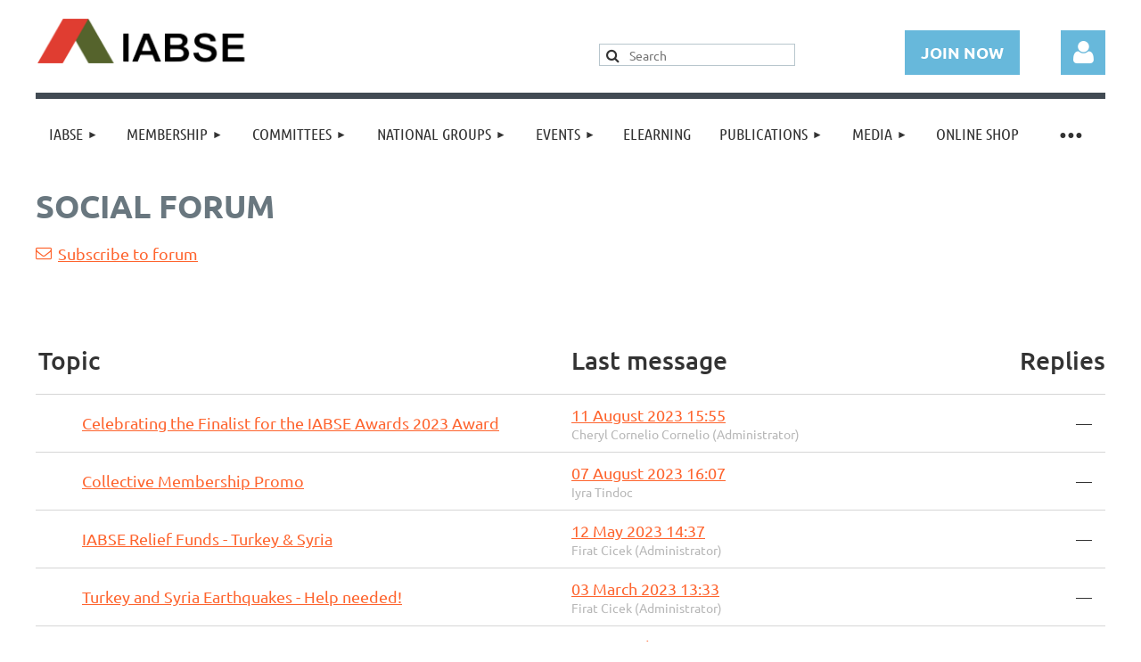

--- FILE ---
content_type: text/html; charset=utf-8
request_url: https://www.iabse.org/Social-forum
body_size: 14170
content:
<!DOCTYPE html>
<html lang="en" class="no-js ">
	<head id="Head1">
		<link rel="stylesheet" type="text/css" href="https://kit-pro.fontawesome.com/releases/latest/css/pro.min.css" />
<meta name="viewport" content="width=device-width, initial-scale=1.0">
<link href="https://sf.wildapricot.org/BuiltTheme/kaleidoscope_cornucopia.v3.0/current/a6f1d33f/Styles/combined.css" rel="stylesheet" type="text/css" /><link href="https://www.iabse.org/resources/theme/customStyles.css?t=637995318782220000" rel="stylesheet" type="text/css" /><link href="https://live-sf.wildapricot.org/WebUI/built9.12.1-8e232c8/scripts/public/react/index-84b33b4.css" rel="stylesheet" type="text/css" /><link href="https://live-sf.wildapricot.org/WebUI/built9.12.1-8e232c8/css/shared/ui/shared-ui-compiled.css" rel="stylesheet" type="text/css" /><script type="text/javascript" language="javascript" id="idJavaScriptEnvironment">var bonaPage_BuildVer='9.12.1-8e232c8';
var bonaPage_AdminBackendUrl = '/admin/';
var bonaPage_StatRes='https://live-sf.wildapricot.org/WebUI/';
var bonaPage_InternalPageType = { isUndefinedPage : false,isWebPage : true,isAdminPage : false,isDialogPage : false,isSystemPage : false,isErrorPage : false,isError404Page : false };
var bonaPage_PageView = { isAnonymousView : true,isMemberView : false,isAdminView : false };
var WidgetMode = 0;
var bonaPage_IsUserAnonymous = true;
var bonaPage_ThemeVer='a6f1d33f0637995318782220000'; var bonaPage_ThemeId = 'kaleidoscope_cornucopia.v3.0'; var bonaPage_ThemeVersion = '3.0';
var bonaPage_id='18042'; version_id='';
if (bonaPage_InternalPageType && (bonaPage_InternalPageType.isSystemPage || bonaPage_InternalPageType.isWebPage) && window.self !== window.top) { var success = true; try { var tmp = top.location.href; if (!tmp) { top.location = self.location; } } catch (err) { try { if (self != top) { top.location = self.location; } } catch (err) { try { if (self != top) { top = self; } success = false; } catch (err) { success = false; } } success = false; } if (!success) { window.onload = function() { document.open('text/html', 'replace'); document.write('<ht'+'ml><he'+'ad></he'+'ad><bo'+'dy><h1>Wrong document context!</h1></bo'+'dy></ht'+'ml>'); document.close(); } } }
try { function waMetricsGlobalHandler(args) { if (WA.topWindow.waMetricsOuterGlobalHandler && typeof(WA.topWindow.waMetricsOuterGlobalHandler) === 'function') { WA.topWindow.waMetricsOuterGlobalHandler(args); }}} catch(err) {}
 try { if (parent && parent.BonaPage) parent.BonaPage.implementBonaPage(window); } catch (err) { }
try { document.write('<style type="text/css"> .WaHideIfJSEnabled, .HideIfJSEnabled { display: none; } </style>'); } catch(err) {}
var bonaPage_WebPackRootPath = 'https://live-sf.wildapricot.org/WebUI/built9.12.1-8e232c8/scripts/public/react/';</script><script type="text/javascript" language="javascript" src="https://live-sf.wildapricot.org/WebUI/built9.12.1-8e232c8/scripts/shared/bonapagetop/bonapagetop-compiled.js" id="idBonaPageTop"></script><script type="text/javascript" language="javascript" src="https://live-sf.wildapricot.org/WebUI/built9.12.1-8e232c8/scripts/public/react/index-84b33b4.js" id="ReactPublicJs"></script><script type="text/javascript" language="javascript" src="https://live-sf.wildapricot.org/WebUI/built9.12.1-8e232c8/scripts/shared/ui/shared-ui-compiled.js" id="idSharedJs"></script><script type="text/javascript" language="javascript" src="https://live-sf.wildapricot.org/WebUI/built9.12.1-8e232c8/General.js" id=""></script><script type="text/javascript" language="javascript" src="https://sf.wildapricot.org/BuiltTheme/kaleidoscope_cornucopia.v3.0/current/a6f1d33f/Scripts/combined.js" id=""></script><title>IABSE - Social forum</title>
<link rel="shortcut icon" type="image/ico" href="/Resources/Pictures/favicon.ico" /><meta name="apple-itunes-app" content="app-id=1220348450, app-argument="><link rel="search" type="application/opensearchdescription+xml" title="www.iabse.org" href="/opensearch.ashx" /></head>
	<body id="PAGEID_18042" class="publicContentView LayoutMain">
<div class="mLayout layoutMain" id="mLayout">

<div class="mobilePanelContainer">
<div id="id_MobilePanel" data-componentId="MobilePanel" class="WaPlaceHolder WaPlaceHolderMobilePanel" style=""><div style=""><div id="id_QFpB82d" class="WaGadgetOnly WaGadgetMobilePanel  gadgetStyleNone" style="" data-componentId="QFpB82d" ><div class="mobilePanel">
	
	<div class="mobilePanelButton buttonMenu" title="Menu">Menu</div>
<div class="mobilePanelButton buttonLogin" title="Log in">Log in</div>
<div class="menuInner">
		<ul class="firstLevel">
<li class=" dir">
	<div class="item">
		<a href="https://www.iabse.org/" title="IABSE"><span>IABSE</span></a>
<ul class="secondLevel">
<li class=" ">
	<div class="item">
		<a href="https://www.iabse.org/About" title="About"><span>About</span></a>
</div>
</li>
	
<li class=" dir">
	<div class="item">
		<a href="https://www.iabse.org/Organisation" title="Organisation"><span>Organisation</span></a>
<ul class="secondLevel">
<li class=" ">
	<div class="item">
		<a href="https://www.iabse.org/page-18083" title="Presidents of IABSE"><span>Presidents of IABSE</span></a>
</div>
</li>
	
<li class=" ">
	<div class="item">
		<a href="https://www.iabse.org/Governingdocuments" title="Governing Documents"><span>Governing Documents</span></a>
</div>
</li>
	
<li class=" ">
	<div class="item">
		<a href="https://www.iabse.org/Other-Documents" title="Other Documents"><span>Other Documents</span></a>
</div>
</li>
	
<li class=" ">
	<div class="item">
		<a href="https://www.iabse.org/IABSE-Staff" title="IABSE Staff"><span>IABSE Staff</span></a>
</div>
</li>
	
<li class=" ">
	<div class="item">
		<a href="https://www.iabse.org/IABSE-Logo" title="IABSE Logo"><span>IABSE Logo</span></a>
</div>
</li>
	
</ul>
</div>
</li>
	
<li class=" dir">
	<div class="item">
		<a href="https://www.iabse.org/Awards" title="Awards"><span>Awards</span></a>
<ul class="secondLevel">
<li class=" ">
	<div class="item">
		<a href="https://www.iabse.org/Awardees2025" title="Awardees 2025"><span>Awardees 2025</span></a>
</div>
</li>
	
<li class=" ">
	<div class="item">
		<a href="https://www.iabse.org/Awards/Previousawards" title="Previous IABSE Awards"><span>Previous IABSE Awards</span></a>
</div>
</li>
	
</ul>
</div>
</li>
	
<li class=" dir">
	<div class="item">
		<a href="https://www.iabse.org/LC" title="Liaison Committee"><span>Liaison Committee</span></a>
<ul class="secondLevel">
<li class=" ">
	<div class="item">
		<a href="https://www.iabse.org/Activities" title="Activities"><span>Activities</span></a>
</div>
</li>
	
<li class=" ">
	<div class="item">
		<a href="https://www.iabse.org/page-18097" title="Aims And Responsibilities"><span>Aims And Responsibilities</span></a>
</div>
</li>
	
<li class=" ">
	<div class="item">
		<a href="https://www.iabse.org/JCGC" title="JCGC"><span>JCGC</span></a>
</div>
</li>
	
<li class=" ">
	<div class="item">
		<a href="https://www.iabse.org/Chairmanship-And-Secretariat" title="Chairmanship And Secretariat"><span>Chairmanship And Secretariat</span></a>
</div>
</li>
	
</ul>
</div>
</li>
	
<li class=" ">
	<div class="item">
		<a href="https://www.iabse.org/IABSE-Foundation" title="IABSE Foundation"><span>IABSE Foundation</span></a>
</div>
</li>
	
</ul>
</div>
</li>
	
<li class=" dir">
	<div class="item">
		<a href="https://www.iabse.org/Membership" title="Membership"><span>Membership</span></a>
<ul class="secondLevel">
<li class=" ">
	<div class="item">
		<a href="https://www.iabse.org/Individual" title="Individual"><span>Individual</span></a>
</div>
</li>
	
<li class=" ">
	<div class="item">
		<a href="https://www.iabse.org/Collective" title="Collective"><span>Collective</span></a>
</div>
</li>
	
<li class=" ">
	<div class="item">
		<a href="https://www.iabse.org/Student" title="Student"><span>Student</span></a>
</div>
</li>
	
<li class=" ">
	<div class="item">
		<a href="https://www.iabse.org/Fellows" title="Fellows"><span>Fellows</span></a>
</div>
</li>
	
<li class=" ">
	<div class="item">
		<a href="https://www.iabse.org/page-18486" title="Young Engineers"><span>Young Engineers</span></a>
</div>
</li>
	
</ul>
</div>
</li>
	
<li class=" dir">
	<div class="item">
		<a href="https://www.iabse.org/Committees" title="Committees"><span>Committees</span></a>
<ul class="secondLevel">
<li class=" dir">
	<div class="item">
		<a href="https://www.iabse.org/Technical-Groups" title="Technical Groups"><span>Technical Groups</span></a>
<ul class="secondLevel">
<li class=" ">
	<div class="item">
		<a href="https://www.iabse.org/TC" title="Technical Committee"><span>Technical Committee</span></a>
</div>
</li>
	
<li class=" dir">
	<div class="item">
		<a href="https://www.iabse.org/Commissions" title="Commissions"><span>Commissions</span></a>
<ul class="secondLevel">
<li class=" ">
	<div class="item">
		<a href="https://www.iabse.org/C1" title="Commission 1"><span>Commission 1</span></a>
</div>
</li>
	
<li class=" ">
	<div class="item">
		<a href="https://www.iabse.org/C2" title="Commission 2"><span>Commission 2</span></a>
</div>
</li>
	
<li class=" ">
	<div class="item">
		<a href="https://www.iabse.org/C3" title="Commission 3"><span>Commission 3</span></a>
</div>
</li>
	
<li class=" ">
	<div class="item">
		<a href="https://www.iabse.org/C4" title="Commission 4"><span>Commission 4</span></a>
</div>
</li>
	
<li class=" ">
	<div class="item">
		<a href="https://www.iabse.org/C5" title="Commission 5"><span>Commission 5</span></a>
</div>
</li>
	
<li class=" ">
	<div class="item">
		<a href="https://www.iabse.org/C6" title="Commission 6"><span>Commission 6</span></a>
</div>
</li>
	
</ul>
</div>
</li>
	
<li class=" dir">
	<div class="item">
		<a href="https://www.iabse.org/Task-Groups" title="Task Groups"><span>Task Groups</span></a>
<ul class="secondLevel">
<li class=" ">
	<div class="item">
		<a href="https://www.iabse.org/Task-Groups-Concept" title="Task Groups Concept"><span>Task Groups Concept</span></a>
</div>
</li>
	
<li class=" ">
	<div class="item">
		<a href="https://www.iabse.org/page-18424" title="Completed Task Groups"><span>Completed Task Groups</span></a>
</div>
</li>
	
</ul>
</div>
</li>
	
<li class=" ">
	<div class="item">
		<a href="https://www.iabse.org/SEIEditB" title="SEI Editorial Board"><span>SEI Editorial Board</span></a>
</div>
</li>
	
<li class=" ">
	<div class="item">
		<a href="https://www.iabse.org/BulletinEditB" title="Bulletin Editorial Board"><span>Bulletin Editorial Board</span></a>
</div>
</li>
	
<li class=" ">
	<div class="item">
		<a href="https://www.iabse.org/AcademyB" title="Academy Board"><span>Academy Board</span></a>
</div>
</li>
	
<li class=" ">
	<div class="item">
		<a href="https://www.iabse.org/ElearningB" title="E-Learning Board"><span>E-Learning Board</span></a>
</div>
</li>
	
<li class=" ">
	<div class="item">
		<a href="https://www.iabse.org/OPA" title="OPA Committee"><span>OPA Committee</span></a>
</div>
</li>
	
<li class=" ">
	<div class="item">
		<a href="https://www.iabse.org/YEC" title="YEC Board"><span>YEC Board</span></a>
</div>
</li>
	
</ul>
</div>
</li>
	
<li class=" dir">
	<div class="item">
		<a href="https://www.iabse.org/Non-Technical-Groups" title="Non-Technical Groups"><span>Non-Technical Groups</span></a>
<ul class="secondLevel">
<li class=" ">
	<div class="item">
		<a href="https://www.iabse.org/PermC" title="Permanent Committee"><span>Permanent Committee</span></a>
</div>
</li>
	
<li class=" ">
	<div class="item">
		<a href="https://www.iabse.org/EXC" title="Executive Committee"><span>Executive Committee</span></a>
</div>
</li>
	
<li class=" ">
	<div class="item">
		<a href="https://www.iabse.org/AdmC" title="Administrative Committee"><span>Administrative Committee</span></a>
</div>
</li>
	
<li class=" ">
	<div class="item">
		<a href="https://www.iabse.org/SEIAdvB" title="SEI Advisory Board"><span>SEI Advisory Board</span></a>
</div>
</li>
	
<li class=" ">
	<div class="item">
		<a href="https://www.iabse.org/AwardsC" title="Awards Steering Committee"><span>Awards Steering Committee</span></a>
</div>
</li>
	
<li class=" ">
	<div class="item">
		<a href="https://www.iabse.org/AuditC" title="Auditing Committee"><span>Auditing Committee</span></a>
</div>
</li>
	
<li class=" ">
	<div class="item">
		<a href="https://www.iabse.org/Ambassadors" title="IABSE Ambassadors"><span>IABSE Ambassadors</span></a>
</div>
</li>
	
</ul>
</div>
</li>
	
</ul>
</div>
</li>
	
<li class=" dir">
	<div class="item">
		<a href="https://www.iabse.org/NGs" title="National Groups"><span>National Groups</span></a>
<ul class="secondLevel">
<li class=" ">
	<div class="item">
		<a href="https://www.iabse.org/ng-events" title="National Groups Events"><span>National Groups Events</span></a>
</div>
</li>
	
<li class=" ">
	<div class="item">
		<a href="https://www.iabse.org/By-Country" title="By Country / Region"><span>By Country / Region</span></a>
</div>
</li>
	
<li class=" ">
	<div class="item">
		<a href="https://www.iabse.org/Other-Countries" title="Other Countries"><span>Other Countries</span></a>
</div>
</li>
	
</ul>
</div>
</li>
	
<li class=" dir">
	<div class="item">
		<a href="https://www.iabse.org/events" title="Events"><span>Events</span></a>
<ul class="secondLevel">
<li class=" dir">
	<div class="item">
		<a href="https://www.iabse.org/copenhagen2026" title="Copenhagen 2026"><span>Copenhagen 2026</span></a>
<ul class="secondLevel">
<li class=" ">
	<div class="item">
		<a href="https://www.iabse.org/Copenhagen2026/event" title="Event"><span>Event</span></a>
</div>
</li>
	
<li class=" ">
	<div class="item">
		<a href="https://www.iabse.org/Copenhagen2026/technicalprogramme" title="Technical Programme"><span>Technical Programme</span></a>
</div>
</li>
	
<li class=" ">
	<div class="item">
		<a href="https://www.iabse.org/Copenhagen2026/registration" title="Sponsorship and Registration"><span>Sponsorship and Registration</span></a>
</div>
</li>
	
</ul>
</div>
</li>
	
<li class=" dir">
	<div class="item">
		<a href="https://www.iabse.org/Incheon2026" title="Incheon 2026"><span>Incheon 2026</span></a>
<ul class="secondLevel">
<li class=" ">
	<div class="item">
		<a href="https://www.iabse.org/Incheon2026/event" title="Event"><span>Event</span></a>
</div>
</li>
	
<li class=" ">
	<div class="item">
		<a href="https://www.iabse.org/Incheon2026/technicalprogramme" title="Technical Programme"><span>Technical Programme</span></a>
</div>
</li>
	
<li class=" ">
	<div class="item">
		<a href="https://www.iabse.org/Incheon2026/registration" title="Sponsorship and Registration"><span>Sponsorship and Registration</span></a>
</div>
</li>
	
</ul>
</div>
</li>
	
<li class=" dir">
	<div class="item">
		<a href="https://www.iabse.org/IABSEAwards" title="IABSE Awards 2026"><span>IABSE Awards 2026</span></a>
<ul class="secondLevel">
<li class=" ">
	<div class="item">
		<a href="https://www.iabse.org/Awards/Howto" title="How To Participate"><span>How To Participate</span></a>
</div>
</li>
	
<li class=" ">
	<div class="item">
		<a href="https://www.iabse.org/Awards/Juries" title="Juries"><span>Juries</span></a>
</div>
</li>
	
<li class=" ">
	<div class="item">
		<a href="https://www.iabse.org/Awards/Generalinformation" title="General Information"><span>General Information</span></a>
</div>
</li>
	
<li class=" ">
	<div class="item">
		<a href="https://www.iabse.org/Awards/Sponsorshipandregistration" title="Registration and Sponsorhip"><span>Registration and Sponsorhip</span></a>
</div>
</li>
	
<li class=" ">
	<div class="item">
		<a href="https://www.iabse.org/Awards/FAQ" title="FAQ"><span>FAQ</span></a>
</div>
</li>
	
</ul>
</div>
</li>
	
<li class=" dir">
	<div class="item">
		<a href="https://www.iabse.org/Guwahati2027" title="Guwahati 2027"><span>Guwahati 2027</span></a>
<ul class="secondLevel">
<li class=" ">
	<div class="item">
		<a href="https://www.iabse.org/Guwahati2027/event" title="Event"><span>Event</span></a>
</div>
</li>
	
<li class=" ">
	<div class="item">
		<a href="https://www.iabse.org/Guwahati2027/technicalprogramme" title="Technical Programme"><span>Technical Programme</span></a>
</div>
</li>
	
<li class=" ">
	<div class="item">
		<a href="https://www.iabse.org/Guwahati2027/registration" title="Sponsorship and Registration"><span>Sponsorship and Registration</span></a>
</div>
</li>
	
</ul>
</div>
</li>
	
<li class=" ">
	<div class="item">
		<a href="https://www.iabse.org/milan2027" title="Milan 2027"><span>Milan 2027</span></a>
</div>
</li>
	
<li class=" ">
	<div class="item">
		<a href="https://www.iabse.org/Young-Engineers" title="YEP Activities"><span>YEP Activities</span></a>
</div>
</li>
	
<li class=" ">
	<div class="item">
		<a href="https://www.iabse.org/Webinars" title="Webinars"><span>Webinars</span></a>
</div>
</li>
	
<li class=" dir">
	<div class="item">
		<a href="https://www.iabse.org/Pastevents" title="Past Events"><span>Past Events</span></a>
<ul class="secondLevel">
<li class=" dir">
	<div class="item">
		<a href="https://www.iabse.org/Awards2025" title="IABSE Awards 2025"><span>IABSE Awards 2025</span></a>
<ul class="secondLevel">
<li class=" ">
	<div class="item">
		<a href="https://www.iabse.org/Winners2025" title="Winners 2025"><span>Winners 2025</span></a>
</div>
</li>
	
<li class=" ">
	<div class="item">
		<a href="https://www.iabse.org/Awards/Finalists" title="Finalist Projects"><span>Finalist Projects</span></a>
</div>
</li>
	
</ul>
</div>
</li>
	
</ul>
</div>
</li>
	
</ul>
</div>
</li>
	
<li class=" ">
	<div class="item">
		<a href="https://www.iabse.org/elearning" title="eLearning"><span>eLearning</span></a>
</div>
</li>
	
<li class=" dir">
	<div class="item">
		<a href="https://www.iabse.org/Publications" title="Publications"><span>Publications</span></a>
<ul class="secondLevel">
<li class=" dir">
	<div class="item">
		<a href="https://www.iabse.org/SEI-Journal" title="SEI Journal"><span>SEI Journal</span></a>
<ul class="secondLevel">
<li class=" ">
	<div class="item">
		<a href="https://www.iabse.org/SEIAuthors" title="SEI Authors"><span>SEI Authors</span></a>
</div>
</li>
	
<li class=" ">
	<div class="item">
		<a href="https://www.iabse.org/SEIAdvertiser" title="SEI Advertiser"><span>SEI Advertiser</span></a>
</div>
</li>
	
</ul>
</div>
</li>
	
<li class=" dir">
	<div class="item">
		<a href="https://www.iabse.org/IABSE-Bulletins" title="IABSE Bulletins"><span>IABSE Bulletins</span></a>
<ul class="secondLevel">
<li class=" ">
	<div class="item">
		<a href="https://www.iabse.org/IABSE-Bulletins-Authors-Information" title="IABSE Bulletins Authors Information"><span>IABSE Bulletins Authors Information</span></a>
</div>
</li>
	
<li class=" ">
	<div class="item">
		<a href="https://www.iabse.org/Current-SED" title="Current SED"><span>Current SED</span></a>
</div>
</li>
	
<li class=" ">
	<div class="item">
		<a href="https://www.iabse.org/Current-Case-Studies" title="Current Case Studies"><span>Current Case Studies</span></a>
</div>
</li>
	
<li class=" ">
	<div class="item">
		<a href="https://www.iabse.org/SP" title="Special Publication"><span>Special Publication</span></a>
</div>
</li>
	
<li class=" ">
	<div class="item">
		<a href="https://www.iabse.org/Guidelines" title="Guidelines"><span>Guidelines</span></a>
</div>
</li>
	
</ul>
</div>
</li>
	
<li class=" ">
	<div class="item">
		<a href="https://www.iabse.org/Proceedings" title="Proceedings"><span>Proceedings</span></a>
</div>
</li>
	
<li class=" ">
	<div class="item">
		<a href="https://www.iabse.org/Publications-Archive" title="Publications Archive"><span>Publications Archive</span></a>
</div>
</li>
	
</ul>
</div>
</li>
	
<li class=" dir">
	<div class="item">
		<a href="https://www.iabse.org/Media" title="Media"><span>Media</span></a>
<ul class="secondLevel">
<li class=" dir">
	<div class="item">
		<a href="https://www.iabse.org/Newsletter" title="Newsletter"><span>Newsletter</span></a>
<ul class="secondLevel">
<li class=" ">
	<div class="item">
		<a href="https://www.iabse.org/Archive" title="Archive"><span>Archive</span></a>
</div>
</li>
	
<li class=" ">
	<div class="item">
		<a href="https://www.iabse.org/Subscribe" title="Subscribe"><span>Subscribe</span></a>
</div>
</li>
	
</ul>
</div>
</li>
	
<li class=" dir">
	<div class="item">
		<a href="https://www.iabse.org/Press-Releases" title="Press Releases"><span>Press Releases</span></a>
<ul class="secondLevel">
<li class=" ">
	<div class="item">
		<a href="https://www.iabse.org/PRArchive" title="Archive"><span>Archive</span></a>
</div>
</li>
	
<li class=" ">
	<div class="item">
		<a href="https://www.iabse.org/Message" title="Women in Engineering"><span>Women in Engineering</span></a>
</div>
</li>
	
<li class=" ">
	<div class="item">
		<a href="https://www.iabse.org/Obituary/AlainGolay" title="Obituary"><span>Obituary</span></a>
</div>
</li>
	
</ul>
</div>
</li>
	
<li class=" ">
	<div class="item">
		<a href="https://www.iabse.org/Job-Placement" title="Job Placement"><span>Job Placement</span></a>
</div>
</li>
	
<li class=" ">
	<div class="item">
		<a href="https://www.iabse.org/Support-IABSE" title="Support IABSE"><span>Support IABSE</span></a>
</div>
</li>
	
<li class=" ">
	<div class="item">
		<a href="https://www.iabse.org/Photo-Archive" title="Events Gallery"><span>Events Gallery</span></a>
</div>
</li>
	
</ul>
</div>
</li>
	
<li class=" ">
	<div class="item">
		<a href="https://www.iabse.org/Onlineshop" title="Online Shop"><span>Online Shop</span></a>
</div>
</li>
	
<li class=" dir">
	<div class="item">
		<a href="https://www.iabse.org/forums" title="Forums"><span>Forums</span></a>
<ul class="secondLevel">
<li class="sel ">
	<div class="item">
		<a href="https://www.iabse.org/Social-forum" title="Social forum"><span>Social forum</span></a>
</div>
</li>
	
</ul>
</div>
</li>
	
<li class=" ">
	<div class="item">
		<a href="https://www.iabse.org/join" title="Join us"><span>Join us</span></a>
</div>
</li>
	
</ul>
	</div>

	<div class="loginInner">
<div class="loginContainerForm oAuthIsfalse">
<form method="post" action="https://www.iabse.org/Sys/Login" id="id_QFpB82d_form" class="generalLoginBox"  data-disableInAdminMode="true">
<input type="hidden" name="ReturnUrl" id="id_QFpB82d_returnUrl" value="">
				<input type="hidden" name="browserData" id="id_QFpB82d_browserField">
<div class="loginUserName">
<div class="loginUserNameTextBox">
		<input name="email" type="text" maxlength="100" placeholder="Email"  id="id_QFpB82d_userName" tabindex="1" class="emailTextBoxControl"/>
	</div>
</div><div class="loginPassword">
<div class="loginPasswordTextBox">
		<input name="password" type="password" placeholder="Password" maxlength="50" id="id_QFpB82d_password" tabindex="2" class="passwordTextBoxControl" autocomplete="off"/>
	</div>
</div> 
    <input id="g-recaptcha-invisible_QFpB82d" name="g-recaptcha-invisible" value="recaptcha" type="hidden"/> 
    <div id="recapcha_placeholder_QFpB82d" style="display:none"></div>
    <span id="idReCaptchaValidator_QFpB82d" errorMessage="Please verify that you are not a robot" style="display:none" validatorType="method" ></span>
    <script>
        $("#idReCaptchaValidator_QFpB82d").on( "wavalidate", function(event, validationResult) {
            if (grecaptcha.getResponse(widgetId_QFpB82d).length == 0){
                grecaptcha.execute(widgetId_QFpB82d);	
                validationResult.shouldStopValidation = true;
                return;
            }

            validationResult.result = true;
        });
  
            var widgetId_QFpB82d;

            var onloadCallback_QFpB82d = function() {
                // Renders the HTML element with id 'recapcha_placeholder_QFpB82d' as a reCAPTCHA widget.
                // The id of the reCAPTCHA widget is assigned to 'widgetId_QFpB82d'.
                widgetId_QFpB82d = grecaptcha.render('recapcha_placeholder_QFpB82d', {
                'sitekey' : '6LfmM_UhAAAAAJSHT-BwkAlQgN0mMViOmaK7oEIV',
                'size': 'invisible',
                'callback': function(){
                    document.getElementById('g-recaptcha-invisible_QFpB82d').form.submit();
                },
                'theme' : 'light'
            });
        };
    </script>
	
    <script src="https://www.google.com/recaptcha/api.js?onload=onloadCallback_QFpB82d&render=explicit" async defer></script>

 <div class="loginActionRememberMe">
		<input id="id_QFpB82d_rememberMe" type="checkbox" name="rememberMe" tabindex="3" class="rememberMeCheckboxControl"/>
		<label for="id_QFpB82d_rememberMe">Remember me</label>
	</div>
<div class="loginPasswordForgot">
		<a href="https://www.iabse.org/Sys/ResetPasswordRequest">Forgot password</a>
	</div>
<div class="loginAction">
	<input type="submit" name="ctl03$ctl02$loginViewControl$loginControl$Login" value="Log in" id="id_QFpB82d_loginAction" onclick="if (!browserInfo.clientCookiesEnabled()) {alert('Warning: browser cookies disabled. Please enable them to use this website.'); return false;}" tabindex="4" class="loginButton loginButtonControl"/>
</div></form></div>
</div>

</div>

<script type="text/javascript">

jq$(function()
{
	var gadget = jq$('#id_QFpB82d'),
		menuContainer = gadget.find('.menuInner'),
		loginContainer = gadget.find('.loginInner');

	gadget.find('.buttonMenu').on("click",function()
	{
		menuContainer.toggle();
		loginContainer.hide();
		jq$(this).toggleClass('active');
        jq$('.buttonLogin').removeClass('active');
		return false;
	});

	gadget.find('.buttonLogin').on("click",function()
	{
		loginContainer.toggle();
		menuContainer.hide();
		jq$(this).toggleClass('active');
        jq$('.buttonMenu').removeClass('active');
		return false;
	});

	gadget.find('.mobilePanel').on("click",function(event)
	{
        if( !(jq$(event.target).parents('.loginInner').size() || event.target.className == 'loginInner') )
        {
            menuContainer.hide();
            loginContainer.hide();
            jq$('.buttonLogin').removeClass('active');
            jq$('.buttonMenu').removeClass('active');
        }

        event.stopPropagation();
	});

	jq$('body').on("click",function()
	{
		menuContainer.hide();
		loginContainer.hide();
		jq$('.buttonLogin').removeClass('active');
        jq$('.buttonMenu').removeClass('active');
	});


	// login
	var browserField = document.getElementById('id_QFpB82d' + '_browserField');

	if (browserField)
	{
		browserField.value = browserInfo.getBrowserCapabilitiesData();
	}

	jq$('#id_QFpB82d' + '_form').FormValidate();
	jq$('.WaGadgetMobilePanel form').attr('data-disableInAdminMode', 'false');

});

</script></div></div>
</div></div>

		<!-- header zone -->
		<div class="zonePlace zoneHeader1">
<div id="idHeaderContentHolder" data-componentId="Header" class="WaPlaceHolder WaPlaceHolderHeader" style="background-color:transparent;"><div style="padding-top:20px;"><div id="id_nqOF6DC" data-componentId="nqOF6DC" class="WaLayoutContainerOnly" style=""><table cellspacing="0" cellpadding="0" class="WaLayoutTable" style=""><tr data-componentId="nqOF6DC_row" class="WaLayoutRow"><td id="id_gbGHgYc" data-componentId="gbGHgYc" class="WaLayoutItem" style="width:27%;"><div id="id_HJRg9DA" class="WaLayoutPlaceHolder placeHolderContainer" data-componentId="HJRg9DA" style=""><div style=""><div id="id_x7JNynn" class="WaGadgetOnly WaGadgetContent  gadgetStyleNone" style="" data-componentId="x7JNynn" ><div class="gadgetStyleBody gadgetContentEditableArea" style="" data-editableArea="0" data-areaHeight="auto">
<p><a href="/"><img src="/resources/Pictures/IABSE-Logo.png" width="250" height="53" border="0" alt="" style="max-width: none;"></a><br></p></div>
</div></div></div></td><td style="" data-componentId="gbGHgYc_separator" class="WaLayoutSeparator"><div style="width: inherit;"></div></td><td id="id_4nmrZhV" data-componentId="4nmrZhV" class="WaLayoutItem" style="width:44%;"><div id="id_dqKGzzG" class="WaLayoutPlaceHolder placeHolderContainer" data-componentId="dqKGzzG" style=""><div style=""><div id="id_p2rjeak" class="WaGadgetOnly WaGadgetSiteSearch  gadgetStyleNone" style="margin-top:14px;" data-componentId="p2rjeak" ><div class="gadgetStyleBody " style="padding-top:15px;"  data-areaHeight="auto">
<div class="searchBoxOuter alignRight">
	<div class="searchBox">
<form method="post" action="https://www.iabse.org/Sys/Search" id="id_p2rjeak_form" class="generalSearchBox"  data-disableInAdminMode="true">
<span class="searchBoxFieldContainer"><input class="searchBoxField" type="text" name="searchString" id="idid_p2rjeak_searchBox" value="" maxlength="300" autocomplete="off"  placeholder="Search"></span>
<div class="autoSuggestionBox" id="idid_p2rjeak_resultDiv"></div>
</form></div>
	</div>
	<script type="text/javascript">
		(function(){

			function init()
			{
				var model = {};
				model.gadgetId = 'idid_p2rjeak';
				model.searchBoxId = 'idid_p2rjeak_searchBox';
				model.resultDivId = 'idid_p2rjeak_resultDiv';
				model.selectedTypes = '1';
				model.searchTemplate = 'https://www.iabse.org/Sys/Search?q={0}&types={1}&page={2}';
				model.searchActionUrl = '/Sys/Search/DoSearch';
				model.GoToSearchPageTextTemplate = 'Search for &#39;{0}&#39;';
				model.autoSuggest = true;
				var WASiteSearch = new WASiteSearchGadget(model);
			}

			jq$(document).ready(init);
		}) ();
	</script>
</div>
</div></div></div></td><td style="" data-componentId="4nmrZhV_separator" class="WaLayoutSeparator"><div style="width: inherit;"></div></td><td id="id_yTBjV7s" data-componentId="yTBjV7s" class="WaLayoutItem" style="width:21%;"><div id="id_nz5Efkq" class="WaLayoutPlaceHolder placeHolderContainer" data-componentId="nz5Efkq" style=""><div style=""><div id="id_epcTIWt" class="WaGadgetOnly WaGadgetContent  gadgetStyleNone" style="margin-top:14px;" data-componentId="epcTIWt" ><div class="gadgetStyleBody gadgetContentEditableArea" style="" data-editableArea="0" data-areaHeight="auto">
<p align="right"><a href="/join" class="stylizedButton buttonStyle001"><font face="Ubuntu"><strong>JOIN NOW</strong></font></a><br></p></div>
</div></div></div></td><td style="" data-componentId="yTBjV7s_separator" class="WaLayoutSeparator"><div style="width: inherit;"></div></td><td id="id_oPD6ZyE" data-componentId="oPD6ZyE" class="WaLayoutItem" style="width:8%;"><div id="id_J6BvrXp" class="WaLayoutPlaceHolder placeHolderContainer" data-componentId="J6BvrXp" style=""><div style=""><div id="id_lEtlw9d" class="WaGadgetOnly WaGadgetLoginForm  gadgetStyleNone" style="margin-top:14px;" data-componentId="lEtlw9d" ><link rel="stylesheet" type="text/css" href="https://kit-pro.fontawesome.com/releases/latest/css/pro.min.css" />
<div class="loginContainer alignRight">
  <div class="loginContainerInner">
    <a id="id_lEtlw9d_loginLink" class="loginLink">Log in</a>
    <div id="id_lEtlw9d_loginContainer" class="loginPanel">
      <div class="loginContainerForm oAuthIsfalse">
        <div class="loginContainerFormInner">
          <form method="post" action="https://www.iabse.org/Sys/Login" id="id_lEtlw9d_form" class="generalLoginBox"  data-disableInAdminMode="true">
<input type="hidden" name="ReturnUrl" id="id_lEtlw9d_returnUrl" value="">
            <input type="hidden" name="CurrentUrl" id="id_lEtlw9d_currentUrl" value="/Social-forum">
            <input type="hidden" name="browserData" id="id_lEtlw9d_browserField">
            <div class="loginUserName">
<div class="loginUserNameTextBox">
		<input name="email" type="text" maxlength="100" placeholder="Email"  id="id_lEtlw9d_userName" tabindex="1" class="emailTextBoxControl"/>
	</div>
</div><div class="loginPassword">
    <div class="loginPasswordTextBox">
		<div class="password-wrapper">
			<input 
				name="password" 
				type="password" 
placeholder="Password" 
				maxlength="50" 
				id="id_lEtlw9d_password" 
				tabindex="2" 
				class="passwordTextBoxControl" 
				autocomplete="off"
			/>
			<i class="fa fa-eye-slash toggle-password" toggle="#id_lEtlw9d_password"></i>
		</div>
    </div>
</div>
<script>
  if (!window.__passwordToggleInitialized) {
    window.__passwordToggleInitialized = true;

    $(document).ready(function () {
      $('.toggle-password').each(function () {
        const $icon = $(this);
        const selector = $icon.attr('toggle');
        if (!selector) return;

        const $input = selector.startsWith('#') ? $(selector) : $('#' + selector);
        if (!$input.length) return;

        $icon.on('click', function () {
          try {
            const inputEl = $input[0];
            const currentType = inputEl.getAttribute('type');

            if (currentType === 'password') {
              inputEl.setAttribute('type', 'text');
              $icon.removeClass('fa-eye-slash').addClass('fa-eye');
            } else {
              inputEl.setAttribute('type', 'password');
              $icon.removeClass('fa-eye').addClass('fa-eye-slash');
            }
          } catch (err) {
            console.warn('Password toggle error:', err.message);
          }
        });
      });
    });
  }
</script>
<div class="loginActionRememberMe">
		<input id="id_lEtlw9d_rememberMe" type="checkbox" name="rememberMe" tabindex="3" class="rememberMeCheckboxControl"/>
		<label for="id_lEtlw9d_rememberMe">Remember me</label>
	</div>
<div class="loginAction">
	<input type="submit" name="ctl03$ctl02$loginViewControl$loginControl$Login" value="Log in" id="id_lEtlw9d_loginAction" onclick="if (!WA.isWidgetMode && !browserInfo.clientCookiesEnabled()) {alert('Warning: browser cookies disabled. Please enable them to use this website.'); return false;}" tabindex="4" class="loginButton loginButtonControl"/>
</div><div class="loginPasswordForgot">
		<a rel="nofollow" href="https://www.iabse.org/Sys/ResetPasswordRequest">Forgot password</a>
	</div>
</form></div>
      </div>
    </div>
  </div>
</div>
<script>
  jq$(function() {
    var gadgetId = jq$('#id_lEtlw9d'),
        containerBox = gadgetId.find('.loginPanel'),
        loginLink = gadgetId.find('.loginLink'),
        transitionTime = 300;

    containerBox.isOpening = false;

    loginLink.on('click', function(e) {
      if (containerBox.css("visibility") == 'visible') {
        loginLink.removeClass('hover');
        containerBox.animate({ 'opacity': '0' }, transitionTime, function() {
          containerBox.css('visibility','hidden');
          containerBox.css('display','none');
        });
      } else {
        loginLink.addClass('hover');
        containerBox.isOpening = true;
        containerBox.css('display','block');
        containerBox.css('visibility','visible');
        containerBox.animate({ 'opacity': '1' }, transitionTime, function() {
          containerBox.isOpening = false;
        });
      }
    });

    containerBox.on('click', function(e) { e.stopPropagation(); });

    jq$('body').on('click', function() {
      if (containerBox.css("visibility") == 'visible' && !containerBox.isOpening) {
        loginLink.removeClass('hover');
        containerBox.animate({ 'opacity': '0' }, transitionTime, function() {
          containerBox.css('visibility','hidden');
          containerBox.css('display','none');
        });
      }
    });

    var browserField = document.getElementById('id_lEtlw9d' + '_browserField');

    if (browserField) {
      browserField.value = browserInfo.getBrowserCapabilitiesData();
    }

    jq$('#id_lEtlw9d' + '_form').FormValidate();
    jq$('.WaGadgetLoginForm form').attr('data-disableInAdminMode', 'false');
  });
</script>
</div></div></div></td></tr></table> </div></div>
</div></div>
		<div class="zonePlace zoneHeader2">
<div id="id_Header1" data-componentId="Header1" class="WaPlaceHolder WaPlaceHolderHeader1" style="background-color:transparent;"><div style=""><div id="id_JpFJ3Gl" data-componentId="JpFJ3Gl" class="WaLayoutContainerOnly" style="background-color:#414A53;"><table cellspacing="0" cellpadding="0" class="WaLayoutTable" style=""><tr data-componentId="JpFJ3Gl_row" class="WaLayoutRow"><td id="id_bBoPpMR" data-componentId="bBoPpMR" class="WaLayoutItem" style="width:100%;"><div id="id_ClYQFGL" class="WaLayoutPlaceHolder placeHolderContainer" data-componentId="ClYQFGL" style=""><div style=""><div id="id_svVLY2a" class="WaGadgetOnly WaGadgetMenuHorizontal  gadgetStyleNone" style="margin-top:7px;" data-componentId="svVLY2a" ><div class="menuBackground"></div>
<div class="menuInner">
	<ul class="firstLevel">
<li class=" dir">
	<div class="item">
		<a href="https://www.iabse.org/" title="IABSE"><span>IABSE</span></a>
<ul class="secondLevel">
<li class=" ">
	<div class="item">
		<a href="https://www.iabse.org/About" title="About"><span>About</span></a>
</div>
</li>
	
<li class=" dir">
	<div class="item">
		<a href="https://www.iabse.org/Organisation" title="Organisation"><span>Organisation</span></a>
<ul class="secondLevel">
<li class=" ">
	<div class="item">
		<a href="https://www.iabse.org/page-18083" title="Presidents of IABSE"><span>Presidents of IABSE</span></a>
</div>
</li>
	
<li class=" ">
	<div class="item">
		<a href="https://www.iabse.org/Governingdocuments" title="Governing Documents"><span>Governing Documents</span></a>
</div>
</li>
	
<li class=" ">
	<div class="item">
		<a href="https://www.iabse.org/Other-Documents" title="Other Documents"><span>Other Documents</span></a>
</div>
</li>
	
<li class=" ">
	<div class="item">
		<a href="https://www.iabse.org/IABSE-Staff" title="IABSE Staff"><span>IABSE Staff</span></a>
</div>
</li>
	
<li class=" ">
	<div class="item">
		<a href="https://www.iabse.org/IABSE-Logo" title="IABSE Logo"><span>IABSE Logo</span></a>
</div>
</li>
	
</ul>
</div>
</li>
	
<li class=" dir">
	<div class="item">
		<a href="https://www.iabse.org/Awards" title="Awards"><span>Awards</span></a>
<ul class="secondLevel">
<li class=" ">
	<div class="item">
		<a href="https://www.iabse.org/Awardees2025" title="Awardees 2025"><span>Awardees 2025</span></a>
</div>
</li>
	
<li class=" ">
	<div class="item">
		<a href="https://www.iabse.org/Awards/Previousawards" title="Previous IABSE Awards"><span>Previous IABSE Awards</span></a>
</div>
</li>
	
</ul>
</div>
</li>
	
<li class=" dir">
	<div class="item">
		<a href="https://www.iabse.org/LC" title="Liaison Committee"><span>Liaison Committee</span></a>
<ul class="secondLevel">
<li class=" ">
	<div class="item">
		<a href="https://www.iabse.org/Activities" title="Activities"><span>Activities</span></a>
</div>
</li>
	
<li class=" ">
	<div class="item">
		<a href="https://www.iabse.org/page-18097" title="Aims And Responsibilities"><span>Aims And Responsibilities</span></a>
</div>
</li>
	
<li class=" ">
	<div class="item">
		<a href="https://www.iabse.org/JCGC" title="JCGC"><span>JCGC</span></a>
</div>
</li>
	
<li class=" ">
	<div class="item">
		<a href="https://www.iabse.org/Chairmanship-And-Secretariat" title="Chairmanship And Secretariat"><span>Chairmanship And Secretariat</span></a>
</div>
</li>
	
</ul>
</div>
</li>
	
<li class=" ">
	<div class="item">
		<a href="https://www.iabse.org/IABSE-Foundation" title="IABSE Foundation"><span>IABSE Foundation</span></a>
</div>
</li>
	
</ul>
</div>
</li>
	
<li class=" dir">
	<div class="item">
		<a href="https://www.iabse.org/Membership" title="Membership"><span>Membership</span></a>
<ul class="secondLevel">
<li class=" ">
	<div class="item">
		<a href="https://www.iabse.org/Individual" title="Individual"><span>Individual</span></a>
</div>
</li>
	
<li class=" ">
	<div class="item">
		<a href="https://www.iabse.org/Collective" title="Collective"><span>Collective</span></a>
</div>
</li>
	
<li class=" ">
	<div class="item">
		<a href="https://www.iabse.org/Student" title="Student"><span>Student</span></a>
</div>
</li>
	
<li class=" ">
	<div class="item">
		<a href="https://www.iabse.org/Fellows" title="Fellows"><span>Fellows</span></a>
</div>
</li>
	
<li class=" ">
	<div class="item">
		<a href="https://www.iabse.org/page-18486" title="Young Engineers"><span>Young Engineers</span></a>
</div>
</li>
	
</ul>
</div>
</li>
	
<li class=" dir">
	<div class="item">
		<a href="https://www.iabse.org/Committees" title="Committees"><span>Committees</span></a>
<ul class="secondLevel">
<li class=" dir">
	<div class="item">
		<a href="https://www.iabse.org/Technical-Groups" title="Technical Groups"><span>Technical Groups</span></a>
<ul class="secondLevel">
<li class=" ">
	<div class="item">
		<a href="https://www.iabse.org/TC" title="Technical Committee"><span>Technical Committee</span></a>
</div>
</li>
	
<li class=" dir">
	<div class="item">
		<a href="https://www.iabse.org/Commissions" title="Commissions"><span>Commissions</span></a>
<ul class="secondLevel">
<li class=" ">
	<div class="item">
		<a href="https://www.iabse.org/C1" title="Commission 1"><span>Commission 1</span></a>
</div>
</li>
	
<li class=" ">
	<div class="item">
		<a href="https://www.iabse.org/C2" title="Commission 2"><span>Commission 2</span></a>
</div>
</li>
	
<li class=" ">
	<div class="item">
		<a href="https://www.iabse.org/C3" title="Commission 3"><span>Commission 3</span></a>
</div>
</li>
	
<li class=" ">
	<div class="item">
		<a href="https://www.iabse.org/C4" title="Commission 4"><span>Commission 4</span></a>
</div>
</li>
	
<li class=" ">
	<div class="item">
		<a href="https://www.iabse.org/C5" title="Commission 5"><span>Commission 5</span></a>
</div>
</li>
	
<li class=" ">
	<div class="item">
		<a href="https://www.iabse.org/C6" title="Commission 6"><span>Commission 6</span></a>
</div>
</li>
	
</ul>
</div>
</li>
	
<li class=" dir">
	<div class="item">
		<a href="https://www.iabse.org/Task-Groups" title="Task Groups"><span>Task Groups</span></a>
<ul class="secondLevel">
<li class=" ">
	<div class="item">
		<a href="https://www.iabse.org/Task-Groups-Concept" title="Task Groups Concept"><span>Task Groups Concept</span></a>
</div>
</li>
	
<li class=" ">
	<div class="item">
		<a href="https://www.iabse.org/page-18424" title="Completed Task Groups"><span>Completed Task Groups</span></a>
</div>
</li>
	
</ul>
</div>
</li>
	
<li class=" ">
	<div class="item">
		<a href="https://www.iabse.org/SEIEditB" title="SEI Editorial Board"><span>SEI Editorial Board</span></a>
</div>
</li>
	
<li class=" ">
	<div class="item">
		<a href="https://www.iabse.org/BulletinEditB" title="Bulletin Editorial Board"><span>Bulletin Editorial Board</span></a>
</div>
</li>
	
<li class=" ">
	<div class="item">
		<a href="https://www.iabse.org/AcademyB" title="Academy Board"><span>Academy Board</span></a>
</div>
</li>
	
<li class=" ">
	<div class="item">
		<a href="https://www.iabse.org/ElearningB" title="E-Learning Board"><span>E-Learning Board</span></a>
</div>
</li>
	
<li class=" ">
	<div class="item">
		<a href="https://www.iabse.org/OPA" title="OPA Committee"><span>OPA Committee</span></a>
</div>
</li>
	
<li class=" ">
	<div class="item">
		<a href="https://www.iabse.org/YEC" title="YEC Board"><span>YEC Board</span></a>
</div>
</li>
	
</ul>
</div>
</li>
	
<li class=" dir">
	<div class="item">
		<a href="https://www.iabse.org/Non-Technical-Groups" title="Non-Technical Groups"><span>Non-Technical Groups</span></a>
<ul class="secondLevel">
<li class=" ">
	<div class="item">
		<a href="https://www.iabse.org/PermC" title="Permanent Committee"><span>Permanent Committee</span></a>
</div>
</li>
	
<li class=" ">
	<div class="item">
		<a href="https://www.iabse.org/EXC" title="Executive Committee"><span>Executive Committee</span></a>
</div>
</li>
	
<li class=" ">
	<div class="item">
		<a href="https://www.iabse.org/AdmC" title="Administrative Committee"><span>Administrative Committee</span></a>
</div>
</li>
	
<li class=" ">
	<div class="item">
		<a href="https://www.iabse.org/SEIAdvB" title="SEI Advisory Board"><span>SEI Advisory Board</span></a>
</div>
</li>
	
<li class=" ">
	<div class="item">
		<a href="https://www.iabse.org/AwardsC" title="Awards Steering Committee"><span>Awards Steering Committee</span></a>
</div>
</li>
	
<li class=" ">
	<div class="item">
		<a href="https://www.iabse.org/AuditC" title="Auditing Committee"><span>Auditing Committee</span></a>
</div>
</li>
	
<li class=" ">
	<div class="item">
		<a href="https://www.iabse.org/Ambassadors" title="IABSE Ambassadors"><span>IABSE Ambassadors</span></a>
</div>
</li>
	
</ul>
</div>
</li>
	
</ul>
</div>
</li>
	
<li class=" dir">
	<div class="item">
		<a href="https://www.iabse.org/NGs" title="National Groups"><span>National Groups</span></a>
<ul class="secondLevel">
<li class=" ">
	<div class="item">
		<a href="https://www.iabse.org/ng-events" title="National Groups Events"><span>National Groups Events</span></a>
</div>
</li>
	
<li class=" ">
	<div class="item">
		<a href="https://www.iabse.org/By-Country" title="By Country / Region"><span>By Country / Region</span></a>
</div>
</li>
	
<li class=" ">
	<div class="item">
		<a href="https://www.iabse.org/Other-Countries" title="Other Countries"><span>Other Countries</span></a>
</div>
</li>
	
</ul>
</div>
</li>
	
<li class=" dir">
	<div class="item">
		<a href="https://www.iabse.org/events" title="Events"><span>Events</span></a>
<ul class="secondLevel">
<li class=" dir">
	<div class="item">
		<a href="https://www.iabse.org/copenhagen2026" title="Copenhagen 2026"><span>Copenhagen 2026</span></a>
<ul class="secondLevel">
<li class=" ">
	<div class="item">
		<a href="https://www.iabse.org/Copenhagen2026/event" title="Event"><span>Event</span></a>
</div>
</li>
	
<li class=" ">
	<div class="item">
		<a href="https://www.iabse.org/Copenhagen2026/technicalprogramme" title="Technical Programme"><span>Technical Programme</span></a>
</div>
</li>
	
<li class=" ">
	<div class="item">
		<a href="https://www.iabse.org/Copenhagen2026/registration" title="Sponsorship and Registration"><span>Sponsorship and Registration</span></a>
</div>
</li>
	
</ul>
</div>
</li>
	
<li class=" dir">
	<div class="item">
		<a href="https://www.iabse.org/Incheon2026" title="Incheon 2026"><span>Incheon 2026</span></a>
<ul class="secondLevel">
<li class=" ">
	<div class="item">
		<a href="https://www.iabse.org/Incheon2026/event" title="Event"><span>Event</span></a>
</div>
</li>
	
<li class=" ">
	<div class="item">
		<a href="https://www.iabse.org/Incheon2026/technicalprogramme" title="Technical Programme"><span>Technical Programme</span></a>
</div>
</li>
	
<li class=" ">
	<div class="item">
		<a href="https://www.iabse.org/Incheon2026/registration" title="Sponsorship and Registration"><span>Sponsorship and Registration</span></a>
</div>
</li>
	
</ul>
</div>
</li>
	
<li class=" dir">
	<div class="item">
		<a href="https://www.iabse.org/IABSEAwards" title="IABSE Awards 2026"><span>IABSE Awards 2026</span></a>
<ul class="secondLevel">
<li class=" ">
	<div class="item">
		<a href="https://www.iabse.org/Awards/Howto" title="How To Participate"><span>How To Participate</span></a>
</div>
</li>
	
<li class=" ">
	<div class="item">
		<a href="https://www.iabse.org/Awards/Juries" title="Juries"><span>Juries</span></a>
</div>
</li>
	
<li class=" ">
	<div class="item">
		<a href="https://www.iabse.org/Awards/Generalinformation" title="General Information"><span>General Information</span></a>
</div>
</li>
	
<li class=" ">
	<div class="item">
		<a href="https://www.iabse.org/Awards/Sponsorshipandregistration" title="Registration and Sponsorhip"><span>Registration and Sponsorhip</span></a>
</div>
</li>
	
<li class=" ">
	<div class="item">
		<a href="https://www.iabse.org/Awards/FAQ" title="FAQ"><span>FAQ</span></a>
</div>
</li>
	
</ul>
</div>
</li>
	
<li class=" dir">
	<div class="item">
		<a href="https://www.iabse.org/Guwahati2027" title="Guwahati 2027"><span>Guwahati 2027</span></a>
<ul class="secondLevel">
<li class=" ">
	<div class="item">
		<a href="https://www.iabse.org/Guwahati2027/event" title="Event"><span>Event</span></a>
</div>
</li>
	
<li class=" ">
	<div class="item">
		<a href="https://www.iabse.org/Guwahati2027/technicalprogramme" title="Technical Programme"><span>Technical Programme</span></a>
</div>
</li>
	
<li class=" ">
	<div class="item">
		<a href="https://www.iabse.org/Guwahati2027/registration" title="Sponsorship and Registration"><span>Sponsorship and Registration</span></a>
</div>
</li>
	
</ul>
</div>
</li>
	
<li class=" ">
	<div class="item">
		<a href="https://www.iabse.org/milan2027" title="Milan 2027"><span>Milan 2027</span></a>
</div>
</li>
	
<li class=" ">
	<div class="item">
		<a href="https://www.iabse.org/Young-Engineers" title="YEP Activities"><span>YEP Activities</span></a>
</div>
</li>
	
<li class=" ">
	<div class="item">
		<a href="https://www.iabse.org/Webinars" title="Webinars"><span>Webinars</span></a>
</div>
</li>
	
<li class=" dir">
	<div class="item">
		<a href="https://www.iabse.org/Pastevents" title="Past Events"><span>Past Events</span></a>
<ul class="secondLevel">
<li class=" dir">
	<div class="item">
		<a href="https://www.iabse.org/Awards2025" title="IABSE Awards 2025"><span>IABSE Awards 2025</span></a>
<ul class="secondLevel">
<li class=" ">
	<div class="item">
		<a href="https://www.iabse.org/Winners2025" title="Winners 2025"><span>Winners 2025</span></a>
</div>
</li>
	
<li class=" ">
	<div class="item">
		<a href="https://www.iabse.org/Awards/Finalists" title="Finalist Projects"><span>Finalist Projects</span></a>
</div>
</li>
	
</ul>
</div>
</li>
	
</ul>
</div>
</li>
	
</ul>
</div>
</li>
	
<li class=" ">
	<div class="item">
		<a href="https://www.iabse.org/elearning" title="eLearning"><span>eLearning</span></a>
</div>
</li>
	
<li class=" dir">
	<div class="item">
		<a href="https://www.iabse.org/Publications" title="Publications"><span>Publications</span></a>
<ul class="secondLevel">
<li class=" dir">
	<div class="item">
		<a href="https://www.iabse.org/SEI-Journal" title="SEI Journal"><span>SEI Journal</span></a>
<ul class="secondLevel">
<li class=" ">
	<div class="item">
		<a href="https://www.iabse.org/SEIAuthors" title="SEI Authors"><span>SEI Authors</span></a>
</div>
</li>
	
<li class=" ">
	<div class="item">
		<a href="https://www.iabse.org/SEIAdvertiser" title="SEI Advertiser"><span>SEI Advertiser</span></a>
</div>
</li>
	
</ul>
</div>
</li>
	
<li class=" dir">
	<div class="item">
		<a href="https://www.iabse.org/IABSE-Bulletins" title="IABSE Bulletins"><span>IABSE Bulletins</span></a>
<ul class="secondLevel">
<li class=" ">
	<div class="item">
		<a href="https://www.iabse.org/IABSE-Bulletins-Authors-Information" title="IABSE Bulletins Authors Information"><span>IABSE Bulletins Authors Information</span></a>
</div>
</li>
	
<li class=" ">
	<div class="item">
		<a href="https://www.iabse.org/Current-SED" title="Current SED"><span>Current SED</span></a>
</div>
</li>
	
<li class=" ">
	<div class="item">
		<a href="https://www.iabse.org/Current-Case-Studies" title="Current Case Studies"><span>Current Case Studies</span></a>
</div>
</li>
	
<li class=" ">
	<div class="item">
		<a href="https://www.iabse.org/SP" title="Special Publication"><span>Special Publication</span></a>
</div>
</li>
	
<li class=" ">
	<div class="item">
		<a href="https://www.iabse.org/Guidelines" title="Guidelines"><span>Guidelines</span></a>
</div>
</li>
	
</ul>
</div>
</li>
	
<li class=" ">
	<div class="item">
		<a href="https://www.iabse.org/Proceedings" title="Proceedings"><span>Proceedings</span></a>
</div>
</li>
	
<li class=" ">
	<div class="item">
		<a href="https://www.iabse.org/Publications-Archive" title="Publications Archive"><span>Publications Archive</span></a>
</div>
</li>
	
</ul>
</div>
</li>
	
<li class=" dir">
	<div class="item">
		<a href="https://www.iabse.org/Media" title="Media"><span>Media</span></a>
<ul class="secondLevel">
<li class=" dir">
	<div class="item">
		<a href="https://www.iabse.org/Newsletter" title="Newsletter"><span>Newsletter</span></a>
<ul class="secondLevel">
<li class=" ">
	<div class="item">
		<a href="https://www.iabse.org/Archive" title="Archive"><span>Archive</span></a>
</div>
</li>
	
<li class=" ">
	<div class="item">
		<a href="https://www.iabse.org/Subscribe" title="Subscribe"><span>Subscribe</span></a>
</div>
</li>
	
</ul>
</div>
</li>
	
<li class=" dir">
	<div class="item">
		<a href="https://www.iabse.org/Press-Releases" title="Press Releases"><span>Press Releases</span></a>
<ul class="secondLevel">
<li class=" ">
	<div class="item">
		<a href="https://www.iabse.org/PRArchive" title="Archive"><span>Archive</span></a>
</div>
</li>
	
<li class=" ">
	<div class="item">
		<a href="https://www.iabse.org/Message" title="Women in Engineering"><span>Women in Engineering</span></a>
</div>
</li>
	
<li class=" ">
	<div class="item">
		<a href="https://www.iabse.org/Obituary/AlainGolay" title="Obituary"><span>Obituary</span></a>
</div>
</li>
	
</ul>
</div>
</li>
	
<li class=" ">
	<div class="item">
		<a href="https://www.iabse.org/Job-Placement" title="Job Placement"><span>Job Placement</span></a>
</div>
</li>
	
<li class=" ">
	<div class="item">
		<a href="https://www.iabse.org/Support-IABSE" title="Support IABSE"><span>Support IABSE</span></a>
</div>
</li>
	
<li class=" ">
	<div class="item">
		<a href="https://www.iabse.org/Photo-Archive" title="Events Gallery"><span>Events Gallery</span></a>
</div>
</li>
	
</ul>
</div>
</li>
	
<li class=" ">
	<div class="item">
		<a href="https://www.iabse.org/Onlineshop" title="Online Shop"><span>Online Shop</span></a>
</div>
</li>
	
<li class=" dir">
	<div class="item">
		<a href="https://www.iabse.org/forums" title="Forums"><span>Forums</span></a>
<ul class="secondLevel">
<li class="sel ">
	<div class="item">
		<a href="https://www.iabse.org/Social-forum" title="Social forum"><span>Social forum</span></a>
</div>
</li>
	
</ul>
</div>
</li>
	
<li class=" ">
	<div class="item">
		<a href="https://www.iabse.org/join" title="Join us"><span>Join us</span></a>
</div>
</li>
	
</ul>
</div>


<script type="text/javascript">

	jq$(function()
	{

		WebFont.load({
			custom: {
				families: ['Ubuntu', 'Ubuntu condensed']
			},
			active: function()
			{
				resizeMenu();
			}
		});


		var gadgetHorMenu = jq$('#id_svVLY2a'),
			gadgetHorMenuContainer = gadgetHorMenu.find('.menuInner'),
			firstLevelMenu = gadgetHorMenu.find('ul.firstLevel'),
			holderInitialMenu = firstLevelMenu.children(),
			outsideItems = null,
			phantomElement = '<li class="phantom"><div class="item"><a href="#"><span>&#x2261;</span></a><ul class="secondLevel"></ul></div></li>',
			placeHolder = gadgetHorMenu.parents('.WaLayoutPlaceHolder'),
			placeHolderId = placeHolder && placeHolder.attr('data-componentId'),
			mobileState = false,
			isTouchSupported = !!(('ontouchstart' in window) || (window.DocumentTouch && document instanceof DocumentTouch) || (navigator.msPointerEnabled && navigator.msMaxTouchPoints));


		function resizeMenu()
		{
			var i,
				len,
				fitMenuWidth = 0,
				menuItemPhantomWidth = 80;

			firstLevelMenu.html( holderInitialMenu).removeClass('adapted').css({ width: 'auto' }); // restore initial menu

			if( firstLevelMenu.width() > gadgetHorMenuContainer.width() ) // if menu oversize
			{
				menuItemPhantomWidth = firstLevelMenu.addClass('adapted').append( phantomElement).children('.phantom').width();

				for( i = 0, len = holderInitialMenu.size(); i <= len; i++ )
				{
					fitMenuWidth += jq$( holderInitialMenu.get(i) ).width();

					if( fitMenuWidth + menuItemPhantomWidth > gadgetHorMenuContainer.width() )
					{
						outsideItems = firstLevelMenu.children(':gt('+(i-1)+'):not(.phantom)').remove();
						firstLevelMenu.find('.phantom > .item > ul').append( outsideItems);
						gadgetHorMenuContainer.css('overflow','visible');
						break;
					}
				}
				gadgetHorMenu.find('.phantom > .item > a').click(function(){ return false; });
			}

			disableFirstTouch();

			firstLevelMenu.css( 'width', '' ); // restore initial menu width
			firstLevelMenu.children().removeClass('last-child').eq(-1).addClass('last-child'); // add last-child mark
		}

		jq$(window).resize(function()
		{
			resizeMenu();
		});

		function onLayoutColumnResized(sender, args)
		{
			args = args || {};

			if (placeHolderId && (placeHolderId == args.leftColPlaceHolderId || placeHolderId == args.rightColPlaceHolderId))
			{
				resizeMenu();
			}
		}

		BonaPage.addPageStateHandler(BonaPage.PAGE_PARSED, function() { WA.Gadgets.LayoutColumnResized.addHandler(onLayoutColumnResized); });
		BonaPage.addPageStateHandler(BonaPage.PAGE_UNLOADED, function() { WA.Gadgets.LayoutColumnResized.removeHandler(onLayoutColumnResized); });


        function disableFirstTouch()
        {
          if (!isTouchSupported) return;

          jq$('#id_svVLY2a').find('.menuInner li.dir > .item > a').on( 'click', function(event)
          {
            if( !this.touchCounter )
              this.touchCounter = 0;

            if( this.touchCounter >= 1 )
            {
              this.touchCounter = 0;
              return true;
            }
            this.touchCounter++;

            if (!mobileState)
            {
              WA.stopEventDefault(event);
            }
          });

          jq$('#id_svVLY2a').find('.menuInner li.dir > .item > a').on( 'mouseout', function(event)
          {
            if( !this.touchCounter )
              this.touchCounter = 0;
            this.touchCounter = 0;
          });
        }

        disableFirstTouch();

	});
</script></div></div></div></td></tr></table> </div></div>
</div></div>
		<!-- /header zone -->

<!-- content zone -->
	<div class="zonePlace zoneContent">
<div id="idPrimaryContentBlock1Content" data-componentId="Content" class="WaPlaceHolder WaPlaceHolderContent" style=""><div style="padding-top:0px;padding-bottom:20px;"><div id="id_1peV2p2" class="WaGadgetFirst WaGadgetContent  gadgetStyleNone" style="" data-componentId="1peV2p2" ><div class="gadgetStyleBody gadgetContentEditableArea" style="" data-editableArea="0" data-areaHeight="auto">
<h1>Social forum</h1></div>
</div><div id="id_vKqtXMM" class="WaGadgetLast WaGadgetForum  gadgetStyleNone WaGadgetForumStateTopicList" style="" data-componentId="vKqtXMM" ><div class="gadgetStyleBody " style=""  data-areaHeight="auto">




<form method="post" action="" id="form" onreset="if (window.setTimeout) window.setTimeout(&#39;DES_OnReset(false);&#39;, 100);">
<div class="aspNetHidden">
<input type="hidden" name="__VIEWSTATE" id="__VIEWSTATE" value="Dr38vNbW+lyvwNq0TIAnYmao40LXOCYxI1lckrNHwYy9OEr4+JmGmqDPWck9asD9CUFljewArUIgz32ep33rmEpl36qfb670fW/0Wl4PasZTo8Pf3K8JSyC30mxPXoMnHIi96VSmkwb/A2bB3bMeBsJfbdz60kCyFK+j9TVT0T1xXj6h2F2emlKWwVcwKAUtfLu0VUl6s6Es62xNvfzr6xrsIxc5BPUzfStnUqpc96eL28qm6rAZK9P0CWg2QHKjmbPSWKAlk+2lmVEDLEusgNb88UGLzeZkBz5Ugo6UqRdrWmjtfaaqDF/vsZ1ARRZd0E0Qr/LVTWeIJ+ys2bjTjHFIiyBiZkoYXxuklDV+Rb3mpSwcU/BVzJbFBwZuf05NFoFyEQ==" />
</div>

<script type='text/javascript' src='/DES/GetFiles.aspx?type=scripts&amp;version=5.0.5.5000&amp;files=0_49'></script>

    
    <input type="hidden" name="FunctionalBlock1$contentModeHidden" id="FunctionalBlock1_contentModeHidden" value="1" />



<div class="forumPanelOuterContainer" id='idForumPanelContainer'><div class="cornersContainer"><div class="topCorners"><div class="c1"></div><div class="c2"></div><div class="c3"></div><div class="c4"></div><div class="c5"></div><!--[if gt IE 6]><!--><div class="r1"><div class="r2"><div class="r3"><div class="r4"><div class="r5"></div></div></div></div></div><!--<![endif]--></div></div><div  class="forumPanelContainer"><div class="d1"><div class="d2"><div class="d3"><div class="d4"><div class="d5"><div class="d6"><div class="d7"><div class="d8"><div class="d9"><div class="inner">

    
    <div id="FunctionalBlock1_ctl00_topicList_subscribeDiv" style="display: inline-block">
      <div id="idSubscribe">
        <a href="https://www.iabse.org/Social-forum?act=Subscribe" id="FunctionalBlock1_ctl00_topicList_subscribeLink" rel="nofollow" title="Subscribe to forum"><span id="FunctionalBlock1_ctl00_topicList_subsctibeLinkText">Subscribe to forum</span></a>
        </div>
    </div>
    <div id="FunctionalBlock1_ctl00_topicList_unsubscribeDiv" style="display: none">
      <div id="idUnsubscribe">
        <img src="/admin/html_res/images/recEmails.gif" class="forumPanelSubscribeImage" alt="" />
        <a href="https://www.iabse.org/Social-forum?act=Unsubscribe" id="FunctionalBlock1_ctl00_topicList_unsubscribeLink" rel="nofollow" title="Subscribed (Unsubscribe)"><span id="FunctionalBlock1_ctl00_topicList_unsubsctibeLinkText">Subscribed (Unsubscribe)</span></a>
      </div>
    </div>
    <span id="FunctionalBlock1_ctl00_topicList_subscribingLabel" class="forumPanelSubscribeLink" style="display: none">Subscribing...</span>
    <span id="FunctionalBlock1_ctl00_topicList_unsubscribingLabel" class="forumPanelSubscribeLink" style="display: none">Unsubscribing...</span>

  <div class="clearEndContainer"></div></div></div></div></div></div></div></div></div></div></div></div><div class="cornersContainer"><div class="bottomCorners"><!--[if gt IE 6]><!--><div class="r1"><div class="r2"><div class="r3"><div class="r4"><div class="r5"></div></div></div></div></div><!--<![endif]--><div class="c5"></div><div class="c4"></div><div class="c3"></div><div class="c2"></div><div class="c1"></div></div></div></div>



<div class="pagerOuterContainer pagerIsEmpty" id='idForumTopPagerContainer'><div class="cornersContainer"><div class="topCorners"><div class="c1"></div><div class="c2"></div><div class="c3"></div><div class="c4"></div><div class="c5"></div><!--[if gt IE 6]><!--><div class="r1"><div class="r2"><div class="r3"><div class="r4"><div class="r5"></div></div></div></div></div><!--<![endif]--></div></div><div  class="forumPagerContainer"><div class="d1"><div class="d2"><div class="d3"><div class="d4"><div class="d5"><div class="d6"><div class="d7"><div class="d8"><div class="d9"><div class="inner">
    
  <div class="clearEndContainer"></div></div></div></div></div></div></div></div></div></div></div></div><div class="cornersContainer"><div class="bottomCorners"><!--[if gt IE 6]><!--><div class="r1"><div class="r2"><div class="r3"><div class="r4"><div class="r5"></div></div></div></div></div><!--<![endif]--><div class="c5"></div><div class="c4"></div><div class="c3"></div><div class="c2"></div><div class="c1"></div></div></div></div>

<div class="boxOuterContainer boxViewOutline" id='idTopicListContainer'><div class="cornersContainer"><div class="topCorners"><div class="c1"></div><div class="c2"></div><div class="c3"></div><div class="c4"></div><div class="c5"></div><!--[if gt IE 6]><!--><div class="r1"><div class="r2"><div class="r3"><div class="r4"><div class="r5"></div></div></div></div></div><!--<![endif]--></div></div><div  class="topicListContainer"><div class="d1"><div class="d2"><div class="d3"><div class="d4"><div class="d5"><div class="d6"><div class="d7"><div class="d8"><div class="d9"><div class="inner">
        
      <div class="boxHeaderOuterContainer"><div class="cornersContainer"><div class="topCorners"><div class="c1"></div><div class="c2"></div><div class="c3"></div><div class="c4"></div><div class="c5"></div><!--[if gt IE 6]><!--><div class="r1"><div class="r2"><div class="r3"><div class="r4"><div class="r5"></div></div></div></div></div><!--<![endif]--></div></div><div  class="boxHeaderContainer"><div class="d1"><div class="d2"><div class="d3"><div class="d4"><div class="d5"><div class="d6"><div class="d7"><div class="d8"><div class="d9"><div class="inner">
            
          <table cellspacing="0" cellpadding="0" border="0" class="topicListHeaderTable">
            <tr>
              <td class="topicListHeaderTD threadImageTD">
                <div class="threadImage">&nbsp;</div>
              </td>
              <td class="topicListHeaderTD threadTD">
                <div class="thread"><h4 class="boxHeaderTitle">Topic</h4></div>
              </td>
              <td class="topicListHeaderTD lastReplyTD">
                <div class="lastReply"><h4 class="boxHeaderTitle">Last message</h4></div>
              </td>
              <td class="topicListHeaderTD repliesCountTD">
                <div class="repliesCount"><h4 class="boxHeaderTitle">Replies</h4></div>
              </td>
            </tr>
          </table>
            
        <div class="clearEndContainer"></div></div></div></div></div></div></div></div></div></div></div></div><div class="cornersContainer"><div class="bottomCorners"><!--[if gt IE 6]><!--><div class="r1"><div class="r2"><div class="r3"><div class="r4"><div class="r5"></div></div></div></div></div><!--<![endif]--><div class="c5"></div><div class="c4"></div><div class="c3"></div><div class="c2"></div><div class="c1"></div></div></div></div>

      <div class="boxBodyOuterContainer"><div class="cornersContainer"><div class="topCorners"><div class="c1"></div><div class="c2"></div><div class="c3"></div><div class="c4"></div><div class="c5"></div><!--[if gt IE 6]><!--><div class="r1"><div class="r2"><div class="r3"><div class="r4"><div class="r5"></div></div></div></div></div><!--<![endif]--></div></div><div  class="boxBodyContainer"><div class="d1"><div class="d2"><div class="d3"><div class="d4"><div class="d5"><div class="d6"><div class="d7"><div class="d8"><div class="d9"><div class="inner">

          
              <table cellspacing="0" cellpadding="0" border="0" class="topicListTable">
            
              <tr id="FunctionalBlock1_ctl00_topicList_topics_ctl01_topicListRow" class="topicListRow" onmouseover="ForumHelper.highlight(this);" onmouseout="ForumHelper.normlight(this);" Onclick="ForumHelper.navigateToTopic(&#39;https://www.iabse.org/Social-forum/13239655&#39;);">
	<td class="topicListTD threadImageTD">
                  <div class="threadImage"><img id="FunctionalBlock1_ctl00_topicList_topics_ctl01_topicPicture" src="/Admin/html_res/images/forum/topic.gif" /></div>
                </td>
	<td class="topicListTD threadTD">
                  <div class="thread gadgetForumEditableArea">
                    <a id="FunctionalBlock1_ctl00_topicList_topics_ctl01_topicTitle" class="topicTitle" onclick="globalUtils.stopEventPropogation(event)" href="https://www.iabse.org/Social-forum/13239655">Celebrating the Finalist for the IABSE Awards 2023 Award</a>
                    
                  </div>
                </td>
	<td class="topicListTD lastReplyTD">
                  <div class="lastReply">
                    <a id="FunctionalBlock1_ctl00_topicList_topics_ctl01_lastReplyDate" class="lastReplyDate" onclick="globalUtils.stopEventPropogation(event)" href="https://www.iabse.org/Social-forum/13239655#13239655">11 August 2023 15:55</a>
                    <span id="FunctionalBlock1_ctl00_topicList_topics_ctl01_lastReplyAuthor" class="lastReplyAuthor">Cheryl  Cornelio Cornelio (Administrator)</span>
                  </div>
                </td>
	<td class="topicListTD repliesCountTD">
                  <div class="repliesCount">
                    <span id="FunctionalBlock1_ctl00_topicList_topics_ctl01_numberOfReplies" class="numberOfReplies">&mdash;</span>
                  </div>    
                </td>
</tr>

            
              <tr id="FunctionalBlock1_ctl00_topicList_topics_ctl02_topicListRowAlt" class="topicListRow alternating" onmouseover="ForumHelper.highlight(this);" onmouseout="ForumHelper.normlight(this);" Onclick="ForumHelper.navigateToTopic(&#39;https://www.iabse.org/Social-forum/13237479&#39;);">
	<td class="topicListTD threadImageTD">
                  <div class="threadImage"><img id="FunctionalBlock1_ctl00_topicList_topics_ctl02_topicPicture" src="/Admin/html_res/images/forum/topic.gif" /></div>
                </td>
	<td class="topicListTD threadTD">
                  <div class="thread">
                    <a id="FunctionalBlock1_ctl00_topicList_topics_ctl02_topicTitle" class="topicTitle" onclick="globalUtils.stopEventPropogation(event)" href="https://www.iabse.org/Social-forum/13237479">Collective Membership Promo</a>
                    
                  </div>
                </td>
	<td class="topicListTD lastReplyTD">
                  <div class="lastReply">
                    <a id="FunctionalBlock1_ctl00_topicList_topics_ctl02_lastReplyDate" class="lastReplyDate" onclick="globalUtils.stopEventPropogation(event)" href="https://www.iabse.org/Social-forum/13237479#13237479">07 August 2023 16:07</a>
                    <span id="FunctionalBlock1_ctl00_topicList_topics_ctl02_lastReplyAuthor" class="lastReplyAuthor">Iyra Tindoc</span>
                  </div>
                </td>
	<td class="topicListTD repliesCountTD">
                  <div class="repliesCount">
                    <span id="FunctionalBlock1_ctl00_topicList_topics_ctl02_numberOfReplies" class="numberOfReplies">&mdash;</span>
                  </div>    
                </td>
</tr>

            
              <tr id="FunctionalBlock1_ctl00_topicList_topics_ctl03_topicListRow" class="topicListRow" onmouseover="ForumHelper.highlight(this);" onmouseout="ForumHelper.normlight(this);" Onclick="ForumHelper.navigateToTopic(&#39;https://www.iabse.org/Social-forum/13200567&#39;);">
	<td class="topicListTD threadImageTD">
                  <div class="threadImage"><img id="FunctionalBlock1_ctl00_topicList_topics_ctl03_topicPicture" src="/Admin/html_res/images/forum/topic.gif" /></div>
                </td>
	<td class="topicListTD threadTD">
                  <div class="thread gadgetForumEditableArea">
                    <a id="FunctionalBlock1_ctl00_topicList_topics_ctl03_topicTitle" class="topicTitle" onclick="globalUtils.stopEventPropogation(event)" href="https://www.iabse.org/Social-forum/13200567">IABSE Relief Funds - Turkey &amp; Syria</a>
                    
                  </div>
                </td>
	<td class="topicListTD lastReplyTD">
                  <div class="lastReply">
                    <a id="FunctionalBlock1_ctl00_topicList_topics_ctl03_lastReplyDate" class="lastReplyDate" onclick="globalUtils.stopEventPropogation(event)" href="https://www.iabse.org/Social-forum/13200567#13200567">12 May 2023 14:37</a>
                    <span id="FunctionalBlock1_ctl00_topicList_topics_ctl03_lastReplyAuthor" class="lastReplyAuthor">Firat Cicek (Administrator)</span>
                  </div>
                </td>
	<td class="topicListTD repliesCountTD">
                  <div class="repliesCount">
                    <span id="FunctionalBlock1_ctl00_topicList_topics_ctl03_numberOfReplies" class="numberOfReplies">&mdash;</span>
                  </div>    
                </td>
</tr>

            
              <tr id="FunctionalBlock1_ctl00_topicList_topics_ctl04_topicListRowAlt" class="topicListRow alternating" onmouseover="ForumHelper.highlight(this);" onmouseout="ForumHelper.normlight(this);" Onclick="ForumHelper.navigateToTopic(&#39;https://www.iabse.org/Social-forum/13118094&#39;);">
	<td class="topicListTD threadImageTD">
                  <div class="threadImage"><img id="FunctionalBlock1_ctl00_topicList_topics_ctl04_topicPicture" src="/Admin/html_res/images/forum/topic.gif" /></div>
                </td>
	<td class="topicListTD threadTD">
                  <div class="thread">
                    <a id="FunctionalBlock1_ctl00_topicList_topics_ctl04_topicTitle" class="topicTitle" onclick="globalUtils.stopEventPropogation(event)" href="https://www.iabse.org/Social-forum/13118094">Turkey and Syria Earthquakes - Help needed!</a>
                    
                  </div>
                </td>
	<td class="topicListTD lastReplyTD">
                  <div class="lastReply">
                    <a id="FunctionalBlock1_ctl00_topicList_topics_ctl04_lastReplyDate" class="lastReplyDate" onclick="globalUtils.stopEventPropogation(event)" href="https://www.iabse.org/Social-forum/13118094#13118094">03 March 2023 13:33</a>
                    <span id="FunctionalBlock1_ctl00_topicList_topics_ctl04_lastReplyAuthor" class="lastReplyAuthor">Firat Cicek (Administrator)</span>
                  </div>
                </td>
	<td class="topicListTD repliesCountTD">
                  <div class="repliesCount">
                    <span id="FunctionalBlock1_ctl00_topicList_topics_ctl04_numberOfReplies" class="numberOfReplies">&mdash;</span>
                  </div>    
                </td>
</tr>

            
              <tr id="FunctionalBlock1_ctl00_topicList_topics_ctl05_topicListRow" class="topicListRow" onmouseover="ForumHelper.highlight(this);" onmouseout="ForumHelper.normlight(this);" Onclick="ForumHelper.navigateToTopic(&#39;https://www.iabse.org/Social-forum/13004623&#39;);">
	<td class="topicListTD threadImageTD">
                  <div class="threadImage"><img id="FunctionalBlock1_ctl00_topicList_topics_ctl05_topicPicture" src="/Admin/html_res/images/forum/topic.gif" /></div>
                </td>
	<td class="topicListTD threadTD">
                  <div class="thread gadgetForumEditableArea">
                    <a id="FunctionalBlock1_ctl00_topicList_topics_ctl05_topicTitle" class="topicTitle" onclick="globalUtils.stopEventPropogation(event)" href="https://www.iabse.org/Social-forum/13004623">Photos of IABSE Awards and Gala Dinner 2022</a>
                    
                  </div>
                </td>
	<td class="topicListTD lastReplyTD">
                  <div class="lastReply">
                    <a id="FunctionalBlock1_ctl00_topicList_topics_ctl05_lastReplyDate" class="lastReplyDate" onclick="globalUtils.stopEventPropogation(event)" href="https://www.iabse.org/Social-forum/13004623#13004623">28 November 2022 10:38</a>
                    <span id="FunctionalBlock1_ctl00_topicList_topics_ctl05_lastReplyAuthor" class="lastReplyAuthor">Firat Cicek (Administrator)</span>
                  </div>
                </td>
	<td class="topicListTD repliesCountTD">
                  <div class="repliesCount">
                    <span id="FunctionalBlock1_ctl00_topicList_topics_ctl05_numberOfReplies" class="numberOfReplies">&mdash;</span>
                  </div>    
                </td>
</tr>

            
              <tr id="FunctionalBlock1_ctl00_topicList_topics_ctl06_topicListRowAlt" class="topicListRow alternating" onmouseover="ForumHelper.highlight(this);" onmouseout="ForumHelper.normlight(this);" Onclick="ForumHelper.navigateToTopic(&#39;https://www.iabse.org/Social-forum/12933920&#39;);">
	<td class="topicListTD threadImageTD">
                  <div class="threadImage"><img id="FunctionalBlock1_ctl00_topicList_topics_ctl06_topicPicture" src="/Admin/html_res/images/forum/topic.gif" /></div>
                </td>
	<td class="topicListTD threadTD">
                  <div class="thread">
                    <a id="FunctionalBlock1_ctl00_topicList_topics_ctl06_topicTitle" class="topicTitle" onclick="globalUtils.stopEventPropogation(event)" href="https://www.iabse.org/Social-forum/12933920">Welcome to IABSE Social Forum</a>
                    
                  </div>
                </td>
	<td class="topicListTD lastReplyTD">
                  <div class="lastReply">
                    <a id="FunctionalBlock1_ctl00_topicList_topics_ctl06_lastReplyDate" class="lastReplyDate" onclick="globalUtils.stopEventPropogation(event)" href="https://www.iabse.org/Social-forum/12933920#12933920">27 September 2022 17:55</a>
                    <span id="FunctionalBlock1_ctl00_topicList_topics_ctl06_lastReplyAuthor" class="lastReplyAuthor">Chep Uytiepo (Administrator)</span>
                  </div>
                </td>
	<td class="topicListTD repliesCountTD">
                  <div class="repliesCount">
                    <span id="FunctionalBlock1_ctl00_topicList_topics_ctl06_numberOfReplies" class="numberOfReplies">&mdash;</span>
                  </div>    
                </td>
</tr>

            
              </table>
            

        <div class="clearEndContainer"></div></div></div></div></div></div></div></div></div></div></div></div><div class="cornersContainer"><div class="bottomCorners"><!--[if gt IE 6]><!--><div class="r1"><div class="r2"><div class="r3"><div class="r4"><div class="r5"></div></div></div></div></div><!--<![endif]--><div class="c5"></div><div class="c4"></div><div class="c3"></div><div class="c2"></div><div class="c1"></div></div></div></div>

    <div class="clearEndContainer"></div></div></div></div></div></div></div></div></div></div></div></div><div class="cornersContainer"><div class="bottomCorners"><!--[if gt IE 6]><!--><div class="r1"><div class="r2"><div class="r3"><div class="r4"><div class="r5"></div></div></div></div></div><!--<![endif]--><div class="c5"></div><div class="c4"></div><div class="c3"></div><div class="c2"></div><div class="c1"></div></div></div></div><div class="pagerOuterContainer pagerIsEmpty" id='idForumBottomPagerContainer'><div class="cornersContainer"><div class="topCorners"><div class="c1"></div><div class="c2"></div><div class="c3"></div><div class="c4"></div><div class="c5"></div><!--[if gt IE 6]><!--><div class="r1"><div class="r2"><div class="r3"><div class="r4"><div class="r5"></div></div></div></div></div><!--<![endif]--></div></div><div  class="forumPagerContainer"><div class="d1"><div class="d2"><div class="d3"><div class="d4"><div class="d5"><div class="d6"><div class="d7"><div class="d8"><div class="d9"><div class="inner">
    
  <div class="clearEndContainer"></div></div></div></div></div></div></div></div></div></div></div></div><div class="cornersContainer"><div class="bottomCorners"><!--[if gt IE 6]><!--><div class="r1"><div class="r2"><div class="r3"><div class="r4"><div class="r5"></div></div></div></div></div><!--<![endif]--><div class="c5"></div><div class="c4"></div><div class="c3"></div><div class="c2"></div><div class="c1"></div></div></div></div>
    <script language="javascript" type="text/javascript">
        ForumHelper.subscribeLinkID = 'FunctionalBlock1_ctl00_topicList_subscribeDiv';
        ForumHelper.unsubscribeLinkID = 'FunctionalBlock1_ctl00_topicList_unsubscribeDiv';
        ForumHelper.subscribingLabelID = 'FunctionalBlock1_ctl00_topicList_subscribingLabel';
        ForumHelper.unsubscribingLabelID = 'FunctionalBlock1_ctl00_topicList_unsubscribingLabel';
    </script>






<script type="text/javascript">
  (function(window) 
  {
    if (!window.ForumModel) 
    {
      window.ForumModel = new forumModel();
    }

    function forumModel() 
    {
      var pThis = this;
      
      pThis.Urls =
        {
          SubscribeForum: 'https://www.iabse.org/Sys/Forum/SubscribeForum',
          SubscribeTopic: 'https://www.iabse.org/Sys/Forum/SubscribeTopic',
          UnsubscribeForum: 'https://www.iabse.org/Sys/Forum/UnsubscribeForum',
          UnsubscribeTopic: 'https://www.iabse.org/Sys/Forum/UnsubscribeTopic'
        };
    }

  })(window);
  
</script>
  
<div class="aspNetHidden">

	<input type="hidden" name="__VIEWSTATEGENERATOR" id="__VIEWSTATEGENERATOR" value="2AE9EEA8" />
</div>

<script type="text/javascript">
//<![CDATA[
if (window.DataChangeWatcher) {DataChangeWatcher.startWatching('', 'Unsaved changes will be lost. Proceed?', true);}var toolTipForFunctionalBlock1_ctl00_topicList_topics_ctl01_topicTitle = new Bonasource.ControlTooltip('FunctionalBlock1_ctl00_topicList_topics_ctl01_topicTitle', 'controlTooltipExtender', 'We encourage you to share information about future winning projects that you know about or have been involved with.<br /\><br\><br /\><br\>Feel free to discuss any aspect that made these projects stand out and why you think this project should win this year. <strong\><hr/\> Topic created on 11 August 2023 15:55 by Cheryl  Cornelio Cornelio (Administrator)</strong\>');var toolTipForFunctionalBlock1_ctl00_topicList_topics_ctl02_topicTitle = new Bonasource.ControlTooltip('FunctionalBlock1_ctl00_topicList_topics_ctl02_topicTitle', 'controlTooltipExtender', 'Join as a Collective Member and receive a free half-page advertisement in SEI.&nbsp;<br /\><br\><br /\><br\>Apply here:&nbsp;IABSE - Join us<br /\><br\><br /\><br\>Promo period: 1-31 August 2023&nbsp;<br /\><br\><br /\><br\>Note: See Disclaimer. <strong\><hr/\> Topic created on 07 August 2023 16:07 by Iyra Tindoc</strong\>');var toolTipForFunctionalBlock1_ctl00_topicList_topics_ctl03_topicTitle = new Bonasource.ControlTooltip('FunctionalBlock1_ctl00_topicList_topics_ctl03_topicTitle', 'controlTooltipExtender', 'As a result of its call for financial support to the much needed help by the &nbsp;earthquake victims and volunteers on the ground, IABSE Secretariat is pleased to collect and transfer 2,500 CHF to the Swiss Red Cross.<br /\><br\><br /\><br\>We would like to thank our members who contributed in this campaign for their generous donations. Thank you very much!<br /\><br\><br /\><br\>Donors:&nbsp;<br /\><br\>Patrick Arnold, Md. Bhuiyan, Bob Cornelieu, Ryszard A. Daniel, Naeem Hussain, Marcel John, Hannes Ludescher, Mukesh Lal Gupta, Charles Malek,... <strong\><hr/\> Topic created on 12 May 2023 14:37 by Firat Cicek (Administrator)</strong\>');var toolTipForFunctionalBlock1_ctl00_topicList_topics_ctl04_topicTitle = new Bonasource.ControlTooltip('FunctionalBlock1_ctl00_topicList_topics_ctl04_topicTitle', 'controlTooltipExtender', 'We are deeply saddened by the devastation caused by the earthquakes that struck Turkey and Syria on 6 February 2023 and in the following days and nights. Tens of thousands of people have lost their lives or are injured, and many more lost their homes when buildings collapsed or are unsafe as a result of the damage. Emergency aid is urgently needed, and we encourage everyone to support the organizations providing humanitarian aid in any way you can.<br /\><br\><br /\><br\>As structural engineers, it is particularly... <strong\><hr/\> Topic created on 03 March 2023 13:33 by Firat Cicek (Administrator)</strong\>');var toolTipForFunctionalBlock1_ctl00_topicList_topics_ctl05_topicTitle = new Bonasource.ControlTooltip('FunctionalBlock1_ctl00_topicList_topics_ctl05_topicTitle', 'controlTooltipExtender', 'Dear All<br /\><br\>Photos of IABSE Awards and Gala Dinner 2022 have been uploaded to the website under the following link:<br /\><br\>https://www.iabse.org/Photo-Archive<br /\><br\><br /\><br\>Best Regards<br /\><br\>IABSE <strong\><hr/\> Topic created on 28 November 2022 10:38 by Firat Cicek (Administrator)</strong\>');var toolTipForFunctionalBlock1_ctl00_topicList_topics_ctl06_topicTitle = new Bonasource.ControlTooltip('FunctionalBlock1_ctl00_topicList_topics_ctl06_topicTitle', 'controlTooltipExtender', 'This forum enables IABSE members create any topic they want to discuss or exchange ideas with fellow&nbsp; IABSE members.<br /\><br\><br /\><br\>Enjoy networking with other members! <strong\><hr/\> Topic created on 27 September 2022 17:55 by Chep Uytiepo (Administrator)</strong\>');//]]>
</script>
</form></div>
</div></div>
</div></div>
	<!-- /content zone -->

<!-- footer zone -->
		<div class="zonePlace zoneFooter1">
</div>
		<div class="zonePlace zoneFooter2">
<div id="id_Footer1" data-componentId="Footer1" class="WaPlaceHolder WaPlaceHolderFooter1" style="background-color:#414A53;"><div style="padding-top:40px;padding-right:20px;padding-bottom:40px;padding-left:20px;"><div id="id_cREoUYu" data-componentId="cREoUYu" class="WaLayoutContainerOnly" style="background-color:transparent;"><table cellspacing="0" cellpadding="0" class="WaLayoutTable" style=""><tr data-componentId="cREoUYu_row" class="WaLayoutRow"><td id="id_cbIIjiF" data-componentId="cbIIjiF" class="WaLayoutItem" style="width:40%;"><div id="id_LNKGgBc" class="WaLayoutPlaceHolder placeHolderContainer" data-componentId="LNKGgBc" style=""><div style="padding-right:20px;padding-left:20px;"><div id="id_SqQeep8" class="WaGadgetOnly WaGadgetContent  gadgetStyle002" style="" data-componentId="SqQeep8" ><div class="gadgetStyleBody gadgetContentEditableArea" style="padding-top:0px;padding-right:0px;padding-bottom:0px;padding-left:0px;" data-editableArea="0" data-areaHeight="auto">
<p>IABSE<br>Jungholzstrasse 28<br>8050 Zurich<br>SWITZERLAND<br><br>Location: <a href="https://goo.gl/maps/xKweM2SgFf6jobvr9">Map Info</a></p></div>
</div></div></div></td><td style="" data-componentId="cbIIjiF_separator" class="WaLayoutSeparator"><div style="width: inherit;"></div></td><td id="id_dWZfovD" data-componentId="dWZfovD" class="WaLayoutItem" style="width:34%;"><div id="id_EVclxth" class="WaLayoutPlaceHolder placeHolderContainer" data-componentId="EVclxth" style=""><div style="padding-right:20px;padding-left:20px;"><div id="id_6dyEO8n" class="WaGadgetOnly WaGadgetContent  gadgetStyle002" style="" data-componentId="6dyEO8n" ><div class="gadgetStyleBody gadgetContentEditableArea" style="padding-top:0px;padding-right:0px;padding-bottom:0px;padding-left:0px;" data-editableArea="0" data-areaHeight="auto">
<p>Have a question?<br>
+41 43 443 97 65<br>
secretariat@iabse.org<br>
<br>
Bank details: <a href="/Membership/Renewals">Click here.<br></a><a href="/Privacy-Policy" style="font-family: Ubuntu, Arial, sans-serif; font-size: 18px; font-style: normal; font-weight: normal;">Privacy Policy</a></p><p>
</p></div>
</div></div></div></td><td style="" data-componentId="dWZfovD_separator" class="WaLayoutSeparator"><div style="width: inherit;"></div></td><td id="id_qx5KZZu" data-componentId="qx5KZZu" class="WaLayoutItem" style="width:25%;"><div id="id_JeejZIl" class="WaLayoutPlaceHolder placeHolderContainer" data-componentId="JeejZIl" style=""><div style="padding-right:20px;padding-left:20px;"><div id="id_hh4EDxp" class="WaGadgetFirst WaGadgetContent  gadgetStyle002" style="" data-componentId="hh4EDxp" ><div class="gadgetStyleBody gadgetContentEditableArea" style="padding-top:0px;padding-right:0px;padding-bottom:0px;padding-left:0px;" data-editableArea="0" data-areaHeight="auto">
<p>Follow Us<br>on Social Media</p></div>
</div><div id="id_7DfTxMF" class="WaGadgetLast WaGadgetSocialProfile  gadgetDefaultStyle" style="" data-componentId="7DfTxMF" ><div class="gadgetStyleBody " style=""  data-areaHeight="auto">
<ul class="orientationHorizontal  alignLeft" >


<li>
				<a href="https://www.facebook.com/iabsehq" title="Facebook" class="Facebook" target="_blank"></a>
			</li>
<li>
				<a href="https://x.com/iabsehq" title="X" class="X" target="_blank"></a>
			</li>
<li>
				<a href="https://www.linkedin.com/company/iabsehq" title="LinkedIn" class="LinkedIn" target="_blank"></a>
			</li>
<li>
				<a href="https://www.youtube.com/@iabsehq" title="YouTube" class="YouTube" target="_blank"></a>
			</li>
<li>
				<a href="https://www.instagram.com/iabsehq/" title="Instagram" class="Instagram" target="_blank"></a>
			</li>
		
</ul>

</div>
</div></div></div></td></tr></table> </div></div>
</div></div>

<div class="zonePlace zoneWAbranding">
				<div class="WABranding">
<div id="idFooterPoweredByContainer">
	<span id="idFooterPoweredByWA">
</span>
</div>
</div>
			</div>
<!-- /footer zone -->
<div id="idCustomJsContainer" class="cnCustomJsContainer">
<!-- Google tag (gtag.js) -->
<script async src="https://www.googletagmanager.com/gtag/js?id=G-921N9M52N8">
try
{
    
}
catch(err)
{}</script>
<script>
try
{
    
  window.dataLayer = window.dataLayer || [];
  function gtag(){dataLayer.push(arguments);}
  gtag('js', new Date());

  gtag('config', 'G-921N9M52N8');

}
catch(err)
{}</script></div>
</div></body>
</html>
<script type="text/javascript">if (window.BonaPage && BonaPage.setPageState) { BonaPage.setPageState(BonaPage.PAGE_PARSED); }</script>

--- FILE ---
content_type: text/html; charset=utf-8
request_url: https://www.google.com/recaptcha/api2/anchor?ar=1&k=6LfmM_UhAAAAAJSHT-BwkAlQgN0mMViOmaK7oEIV&co=aHR0cHM6Ly93d3cuaWFic2Uub3JnOjQ0Mw..&hl=en&v=N67nZn4AqZkNcbeMu4prBgzg&theme=light&size=invisible&anchor-ms=20000&execute-ms=30000&cb=thdmnlri5jxh
body_size: 49498
content:
<!DOCTYPE HTML><html dir="ltr" lang="en"><head><meta http-equiv="Content-Type" content="text/html; charset=UTF-8">
<meta http-equiv="X-UA-Compatible" content="IE=edge">
<title>reCAPTCHA</title>
<style type="text/css">
/* cyrillic-ext */
@font-face {
  font-family: 'Roboto';
  font-style: normal;
  font-weight: 400;
  font-stretch: 100%;
  src: url(//fonts.gstatic.com/s/roboto/v48/KFO7CnqEu92Fr1ME7kSn66aGLdTylUAMa3GUBHMdazTgWw.woff2) format('woff2');
  unicode-range: U+0460-052F, U+1C80-1C8A, U+20B4, U+2DE0-2DFF, U+A640-A69F, U+FE2E-FE2F;
}
/* cyrillic */
@font-face {
  font-family: 'Roboto';
  font-style: normal;
  font-weight: 400;
  font-stretch: 100%;
  src: url(//fonts.gstatic.com/s/roboto/v48/KFO7CnqEu92Fr1ME7kSn66aGLdTylUAMa3iUBHMdazTgWw.woff2) format('woff2');
  unicode-range: U+0301, U+0400-045F, U+0490-0491, U+04B0-04B1, U+2116;
}
/* greek-ext */
@font-face {
  font-family: 'Roboto';
  font-style: normal;
  font-weight: 400;
  font-stretch: 100%;
  src: url(//fonts.gstatic.com/s/roboto/v48/KFO7CnqEu92Fr1ME7kSn66aGLdTylUAMa3CUBHMdazTgWw.woff2) format('woff2');
  unicode-range: U+1F00-1FFF;
}
/* greek */
@font-face {
  font-family: 'Roboto';
  font-style: normal;
  font-weight: 400;
  font-stretch: 100%;
  src: url(//fonts.gstatic.com/s/roboto/v48/KFO7CnqEu92Fr1ME7kSn66aGLdTylUAMa3-UBHMdazTgWw.woff2) format('woff2');
  unicode-range: U+0370-0377, U+037A-037F, U+0384-038A, U+038C, U+038E-03A1, U+03A3-03FF;
}
/* math */
@font-face {
  font-family: 'Roboto';
  font-style: normal;
  font-weight: 400;
  font-stretch: 100%;
  src: url(//fonts.gstatic.com/s/roboto/v48/KFO7CnqEu92Fr1ME7kSn66aGLdTylUAMawCUBHMdazTgWw.woff2) format('woff2');
  unicode-range: U+0302-0303, U+0305, U+0307-0308, U+0310, U+0312, U+0315, U+031A, U+0326-0327, U+032C, U+032F-0330, U+0332-0333, U+0338, U+033A, U+0346, U+034D, U+0391-03A1, U+03A3-03A9, U+03B1-03C9, U+03D1, U+03D5-03D6, U+03F0-03F1, U+03F4-03F5, U+2016-2017, U+2034-2038, U+203C, U+2040, U+2043, U+2047, U+2050, U+2057, U+205F, U+2070-2071, U+2074-208E, U+2090-209C, U+20D0-20DC, U+20E1, U+20E5-20EF, U+2100-2112, U+2114-2115, U+2117-2121, U+2123-214F, U+2190, U+2192, U+2194-21AE, U+21B0-21E5, U+21F1-21F2, U+21F4-2211, U+2213-2214, U+2216-22FF, U+2308-230B, U+2310, U+2319, U+231C-2321, U+2336-237A, U+237C, U+2395, U+239B-23B7, U+23D0, U+23DC-23E1, U+2474-2475, U+25AF, U+25B3, U+25B7, U+25BD, U+25C1, U+25CA, U+25CC, U+25FB, U+266D-266F, U+27C0-27FF, U+2900-2AFF, U+2B0E-2B11, U+2B30-2B4C, U+2BFE, U+3030, U+FF5B, U+FF5D, U+1D400-1D7FF, U+1EE00-1EEFF;
}
/* symbols */
@font-face {
  font-family: 'Roboto';
  font-style: normal;
  font-weight: 400;
  font-stretch: 100%;
  src: url(//fonts.gstatic.com/s/roboto/v48/KFO7CnqEu92Fr1ME7kSn66aGLdTylUAMaxKUBHMdazTgWw.woff2) format('woff2');
  unicode-range: U+0001-000C, U+000E-001F, U+007F-009F, U+20DD-20E0, U+20E2-20E4, U+2150-218F, U+2190, U+2192, U+2194-2199, U+21AF, U+21E6-21F0, U+21F3, U+2218-2219, U+2299, U+22C4-22C6, U+2300-243F, U+2440-244A, U+2460-24FF, U+25A0-27BF, U+2800-28FF, U+2921-2922, U+2981, U+29BF, U+29EB, U+2B00-2BFF, U+4DC0-4DFF, U+FFF9-FFFB, U+10140-1018E, U+10190-1019C, U+101A0, U+101D0-101FD, U+102E0-102FB, U+10E60-10E7E, U+1D2C0-1D2D3, U+1D2E0-1D37F, U+1F000-1F0FF, U+1F100-1F1AD, U+1F1E6-1F1FF, U+1F30D-1F30F, U+1F315, U+1F31C, U+1F31E, U+1F320-1F32C, U+1F336, U+1F378, U+1F37D, U+1F382, U+1F393-1F39F, U+1F3A7-1F3A8, U+1F3AC-1F3AF, U+1F3C2, U+1F3C4-1F3C6, U+1F3CA-1F3CE, U+1F3D4-1F3E0, U+1F3ED, U+1F3F1-1F3F3, U+1F3F5-1F3F7, U+1F408, U+1F415, U+1F41F, U+1F426, U+1F43F, U+1F441-1F442, U+1F444, U+1F446-1F449, U+1F44C-1F44E, U+1F453, U+1F46A, U+1F47D, U+1F4A3, U+1F4B0, U+1F4B3, U+1F4B9, U+1F4BB, U+1F4BF, U+1F4C8-1F4CB, U+1F4D6, U+1F4DA, U+1F4DF, U+1F4E3-1F4E6, U+1F4EA-1F4ED, U+1F4F7, U+1F4F9-1F4FB, U+1F4FD-1F4FE, U+1F503, U+1F507-1F50B, U+1F50D, U+1F512-1F513, U+1F53E-1F54A, U+1F54F-1F5FA, U+1F610, U+1F650-1F67F, U+1F687, U+1F68D, U+1F691, U+1F694, U+1F698, U+1F6AD, U+1F6B2, U+1F6B9-1F6BA, U+1F6BC, U+1F6C6-1F6CF, U+1F6D3-1F6D7, U+1F6E0-1F6EA, U+1F6F0-1F6F3, U+1F6F7-1F6FC, U+1F700-1F7FF, U+1F800-1F80B, U+1F810-1F847, U+1F850-1F859, U+1F860-1F887, U+1F890-1F8AD, U+1F8B0-1F8BB, U+1F8C0-1F8C1, U+1F900-1F90B, U+1F93B, U+1F946, U+1F984, U+1F996, U+1F9E9, U+1FA00-1FA6F, U+1FA70-1FA7C, U+1FA80-1FA89, U+1FA8F-1FAC6, U+1FACE-1FADC, U+1FADF-1FAE9, U+1FAF0-1FAF8, U+1FB00-1FBFF;
}
/* vietnamese */
@font-face {
  font-family: 'Roboto';
  font-style: normal;
  font-weight: 400;
  font-stretch: 100%;
  src: url(//fonts.gstatic.com/s/roboto/v48/KFO7CnqEu92Fr1ME7kSn66aGLdTylUAMa3OUBHMdazTgWw.woff2) format('woff2');
  unicode-range: U+0102-0103, U+0110-0111, U+0128-0129, U+0168-0169, U+01A0-01A1, U+01AF-01B0, U+0300-0301, U+0303-0304, U+0308-0309, U+0323, U+0329, U+1EA0-1EF9, U+20AB;
}
/* latin-ext */
@font-face {
  font-family: 'Roboto';
  font-style: normal;
  font-weight: 400;
  font-stretch: 100%;
  src: url(//fonts.gstatic.com/s/roboto/v48/KFO7CnqEu92Fr1ME7kSn66aGLdTylUAMa3KUBHMdazTgWw.woff2) format('woff2');
  unicode-range: U+0100-02BA, U+02BD-02C5, U+02C7-02CC, U+02CE-02D7, U+02DD-02FF, U+0304, U+0308, U+0329, U+1D00-1DBF, U+1E00-1E9F, U+1EF2-1EFF, U+2020, U+20A0-20AB, U+20AD-20C0, U+2113, U+2C60-2C7F, U+A720-A7FF;
}
/* latin */
@font-face {
  font-family: 'Roboto';
  font-style: normal;
  font-weight: 400;
  font-stretch: 100%;
  src: url(//fonts.gstatic.com/s/roboto/v48/KFO7CnqEu92Fr1ME7kSn66aGLdTylUAMa3yUBHMdazQ.woff2) format('woff2');
  unicode-range: U+0000-00FF, U+0131, U+0152-0153, U+02BB-02BC, U+02C6, U+02DA, U+02DC, U+0304, U+0308, U+0329, U+2000-206F, U+20AC, U+2122, U+2191, U+2193, U+2212, U+2215, U+FEFF, U+FFFD;
}
/* cyrillic-ext */
@font-face {
  font-family: 'Roboto';
  font-style: normal;
  font-weight: 500;
  font-stretch: 100%;
  src: url(//fonts.gstatic.com/s/roboto/v48/KFO7CnqEu92Fr1ME7kSn66aGLdTylUAMa3GUBHMdazTgWw.woff2) format('woff2');
  unicode-range: U+0460-052F, U+1C80-1C8A, U+20B4, U+2DE0-2DFF, U+A640-A69F, U+FE2E-FE2F;
}
/* cyrillic */
@font-face {
  font-family: 'Roboto';
  font-style: normal;
  font-weight: 500;
  font-stretch: 100%;
  src: url(//fonts.gstatic.com/s/roboto/v48/KFO7CnqEu92Fr1ME7kSn66aGLdTylUAMa3iUBHMdazTgWw.woff2) format('woff2');
  unicode-range: U+0301, U+0400-045F, U+0490-0491, U+04B0-04B1, U+2116;
}
/* greek-ext */
@font-face {
  font-family: 'Roboto';
  font-style: normal;
  font-weight: 500;
  font-stretch: 100%;
  src: url(//fonts.gstatic.com/s/roboto/v48/KFO7CnqEu92Fr1ME7kSn66aGLdTylUAMa3CUBHMdazTgWw.woff2) format('woff2');
  unicode-range: U+1F00-1FFF;
}
/* greek */
@font-face {
  font-family: 'Roboto';
  font-style: normal;
  font-weight: 500;
  font-stretch: 100%;
  src: url(//fonts.gstatic.com/s/roboto/v48/KFO7CnqEu92Fr1ME7kSn66aGLdTylUAMa3-UBHMdazTgWw.woff2) format('woff2');
  unicode-range: U+0370-0377, U+037A-037F, U+0384-038A, U+038C, U+038E-03A1, U+03A3-03FF;
}
/* math */
@font-face {
  font-family: 'Roboto';
  font-style: normal;
  font-weight: 500;
  font-stretch: 100%;
  src: url(//fonts.gstatic.com/s/roboto/v48/KFO7CnqEu92Fr1ME7kSn66aGLdTylUAMawCUBHMdazTgWw.woff2) format('woff2');
  unicode-range: U+0302-0303, U+0305, U+0307-0308, U+0310, U+0312, U+0315, U+031A, U+0326-0327, U+032C, U+032F-0330, U+0332-0333, U+0338, U+033A, U+0346, U+034D, U+0391-03A1, U+03A3-03A9, U+03B1-03C9, U+03D1, U+03D5-03D6, U+03F0-03F1, U+03F4-03F5, U+2016-2017, U+2034-2038, U+203C, U+2040, U+2043, U+2047, U+2050, U+2057, U+205F, U+2070-2071, U+2074-208E, U+2090-209C, U+20D0-20DC, U+20E1, U+20E5-20EF, U+2100-2112, U+2114-2115, U+2117-2121, U+2123-214F, U+2190, U+2192, U+2194-21AE, U+21B0-21E5, U+21F1-21F2, U+21F4-2211, U+2213-2214, U+2216-22FF, U+2308-230B, U+2310, U+2319, U+231C-2321, U+2336-237A, U+237C, U+2395, U+239B-23B7, U+23D0, U+23DC-23E1, U+2474-2475, U+25AF, U+25B3, U+25B7, U+25BD, U+25C1, U+25CA, U+25CC, U+25FB, U+266D-266F, U+27C0-27FF, U+2900-2AFF, U+2B0E-2B11, U+2B30-2B4C, U+2BFE, U+3030, U+FF5B, U+FF5D, U+1D400-1D7FF, U+1EE00-1EEFF;
}
/* symbols */
@font-face {
  font-family: 'Roboto';
  font-style: normal;
  font-weight: 500;
  font-stretch: 100%;
  src: url(//fonts.gstatic.com/s/roboto/v48/KFO7CnqEu92Fr1ME7kSn66aGLdTylUAMaxKUBHMdazTgWw.woff2) format('woff2');
  unicode-range: U+0001-000C, U+000E-001F, U+007F-009F, U+20DD-20E0, U+20E2-20E4, U+2150-218F, U+2190, U+2192, U+2194-2199, U+21AF, U+21E6-21F0, U+21F3, U+2218-2219, U+2299, U+22C4-22C6, U+2300-243F, U+2440-244A, U+2460-24FF, U+25A0-27BF, U+2800-28FF, U+2921-2922, U+2981, U+29BF, U+29EB, U+2B00-2BFF, U+4DC0-4DFF, U+FFF9-FFFB, U+10140-1018E, U+10190-1019C, U+101A0, U+101D0-101FD, U+102E0-102FB, U+10E60-10E7E, U+1D2C0-1D2D3, U+1D2E0-1D37F, U+1F000-1F0FF, U+1F100-1F1AD, U+1F1E6-1F1FF, U+1F30D-1F30F, U+1F315, U+1F31C, U+1F31E, U+1F320-1F32C, U+1F336, U+1F378, U+1F37D, U+1F382, U+1F393-1F39F, U+1F3A7-1F3A8, U+1F3AC-1F3AF, U+1F3C2, U+1F3C4-1F3C6, U+1F3CA-1F3CE, U+1F3D4-1F3E0, U+1F3ED, U+1F3F1-1F3F3, U+1F3F5-1F3F7, U+1F408, U+1F415, U+1F41F, U+1F426, U+1F43F, U+1F441-1F442, U+1F444, U+1F446-1F449, U+1F44C-1F44E, U+1F453, U+1F46A, U+1F47D, U+1F4A3, U+1F4B0, U+1F4B3, U+1F4B9, U+1F4BB, U+1F4BF, U+1F4C8-1F4CB, U+1F4D6, U+1F4DA, U+1F4DF, U+1F4E3-1F4E6, U+1F4EA-1F4ED, U+1F4F7, U+1F4F9-1F4FB, U+1F4FD-1F4FE, U+1F503, U+1F507-1F50B, U+1F50D, U+1F512-1F513, U+1F53E-1F54A, U+1F54F-1F5FA, U+1F610, U+1F650-1F67F, U+1F687, U+1F68D, U+1F691, U+1F694, U+1F698, U+1F6AD, U+1F6B2, U+1F6B9-1F6BA, U+1F6BC, U+1F6C6-1F6CF, U+1F6D3-1F6D7, U+1F6E0-1F6EA, U+1F6F0-1F6F3, U+1F6F7-1F6FC, U+1F700-1F7FF, U+1F800-1F80B, U+1F810-1F847, U+1F850-1F859, U+1F860-1F887, U+1F890-1F8AD, U+1F8B0-1F8BB, U+1F8C0-1F8C1, U+1F900-1F90B, U+1F93B, U+1F946, U+1F984, U+1F996, U+1F9E9, U+1FA00-1FA6F, U+1FA70-1FA7C, U+1FA80-1FA89, U+1FA8F-1FAC6, U+1FACE-1FADC, U+1FADF-1FAE9, U+1FAF0-1FAF8, U+1FB00-1FBFF;
}
/* vietnamese */
@font-face {
  font-family: 'Roboto';
  font-style: normal;
  font-weight: 500;
  font-stretch: 100%;
  src: url(//fonts.gstatic.com/s/roboto/v48/KFO7CnqEu92Fr1ME7kSn66aGLdTylUAMa3OUBHMdazTgWw.woff2) format('woff2');
  unicode-range: U+0102-0103, U+0110-0111, U+0128-0129, U+0168-0169, U+01A0-01A1, U+01AF-01B0, U+0300-0301, U+0303-0304, U+0308-0309, U+0323, U+0329, U+1EA0-1EF9, U+20AB;
}
/* latin-ext */
@font-face {
  font-family: 'Roboto';
  font-style: normal;
  font-weight: 500;
  font-stretch: 100%;
  src: url(//fonts.gstatic.com/s/roboto/v48/KFO7CnqEu92Fr1ME7kSn66aGLdTylUAMa3KUBHMdazTgWw.woff2) format('woff2');
  unicode-range: U+0100-02BA, U+02BD-02C5, U+02C7-02CC, U+02CE-02D7, U+02DD-02FF, U+0304, U+0308, U+0329, U+1D00-1DBF, U+1E00-1E9F, U+1EF2-1EFF, U+2020, U+20A0-20AB, U+20AD-20C0, U+2113, U+2C60-2C7F, U+A720-A7FF;
}
/* latin */
@font-face {
  font-family: 'Roboto';
  font-style: normal;
  font-weight: 500;
  font-stretch: 100%;
  src: url(//fonts.gstatic.com/s/roboto/v48/KFO7CnqEu92Fr1ME7kSn66aGLdTylUAMa3yUBHMdazQ.woff2) format('woff2');
  unicode-range: U+0000-00FF, U+0131, U+0152-0153, U+02BB-02BC, U+02C6, U+02DA, U+02DC, U+0304, U+0308, U+0329, U+2000-206F, U+20AC, U+2122, U+2191, U+2193, U+2212, U+2215, U+FEFF, U+FFFD;
}
/* cyrillic-ext */
@font-face {
  font-family: 'Roboto';
  font-style: normal;
  font-weight: 900;
  font-stretch: 100%;
  src: url(//fonts.gstatic.com/s/roboto/v48/KFO7CnqEu92Fr1ME7kSn66aGLdTylUAMa3GUBHMdazTgWw.woff2) format('woff2');
  unicode-range: U+0460-052F, U+1C80-1C8A, U+20B4, U+2DE0-2DFF, U+A640-A69F, U+FE2E-FE2F;
}
/* cyrillic */
@font-face {
  font-family: 'Roboto';
  font-style: normal;
  font-weight: 900;
  font-stretch: 100%;
  src: url(//fonts.gstatic.com/s/roboto/v48/KFO7CnqEu92Fr1ME7kSn66aGLdTylUAMa3iUBHMdazTgWw.woff2) format('woff2');
  unicode-range: U+0301, U+0400-045F, U+0490-0491, U+04B0-04B1, U+2116;
}
/* greek-ext */
@font-face {
  font-family: 'Roboto';
  font-style: normal;
  font-weight: 900;
  font-stretch: 100%;
  src: url(//fonts.gstatic.com/s/roboto/v48/KFO7CnqEu92Fr1ME7kSn66aGLdTylUAMa3CUBHMdazTgWw.woff2) format('woff2');
  unicode-range: U+1F00-1FFF;
}
/* greek */
@font-face {
  font-family: 'Roboto';
  font-style: normal;
  font-weight: 900;
  font-stretch: 100%;
  src: url(//fonts.gstatic.com/s/roboto/v48/KFO7CnqEu92Fr1ME7kSn66aGLdTylUAMa3-UBHMdazTgWw.woff2) format('woff2');
  unicode-range: U+0370-0377, U+037A-037F, U+0384-038A, U+038C, U+038E-03A1, U+03A3-03FF;
}
/* math */
@font-face {
  font-family: 'Roboto';
  font-style: normal;
  font-weight: 900;
  font-stretch: 100%;
  src: url(//fonts.gstatic.com/s/roboto/v48/KFO7CnqEu92Fr1ME7kSn66aGLdTylUAMawCUBHMdazTgWw.woff2) format('woff2');
  unicode-range: U+0302-0303, U+0305, U+0307-0308, U+0310, U+0312, U+0315, U+031A, U+0326-0327, U+032C, U+032F-0330, U+0332-0333, U+0338, U+033A, U+0346, U+034D, U+0391-03A1, U+03A3-03A9, U+03B1-03C9, U+03D1, U+03D5-03D6, U+03F0-03F1, U+03F4-03F5, U+2016-2017, U+2034-2038, U+203C, U+2040, U+2043, U+2047, U+2050, U+2057, U+205F, U+2070-2071, U+2074-208E, U+2090-209C, U+20D0-20DC, U+20E1, U+20E5-20EF, U+2100-2112, U+2114-2115, U+2117-2121, U+2123-214F, U+2190, U+2192, U+2194-21AE, U+21B0-21E5, U+21F1-21F2, U+21F4-2211, U+2213-2214, U+2216-22FF, U+2308-230B, U+2310, U+2319, U+231C-2321, U+2336-237A, U+237C, U+2395, U+239B-23B7, U+23D0, U+23DC-23E1, U+2474-2475, U+25AF, U+25B3, U+25B7, U+25BD, U+25C1, U+25CA, U+25CC, U+25FB, U+266D-266F, U+27C0-27FF, U+2900-2AFF, U+2B0E-2B11, U+2B30-2B4C, U+2BFE, U+3030, U+FF5B, U+FF5D, U+1D400-1D7FF, U+1EE00-1EEFF;
}
/* symbols */
@font-face {
  font-family: 'Roboto';
  font-style: normal;
  font-weight: 900;
  font-stretch: 100%;
  src: url(//fonts.gstatic.com/s/roboto/v48/KFO7CnqEu92Fr1ME7kSn66aGLdTylUAMaxKUBHMdazTgWw.woff2) format('woff2');
  unicode-range: U+0001-000C, U+000E-001F, U+007F-009F, U+20DD-20E0, U+20E2-20E4, U+2150-218F, U+2190, U+2192, U+2194-2199, U+21AF, U+21E6-21F0, U+21F3, U+2218-2219, U+2299, U+22C4-22C6, U+2300-243F, U+2440-244A, U+2460-24FF, U+25A0-27BF, U+2800-28FF, U+2921-2922, U+2981, U+29BF, U+29EB, U+2B00-2BFF, U+4DC0-4DFF, U+FFF9-FFFB, U+10140-1018E, U+10190-1019C, U+101A0, U+101D0-101FD, U+102E0-102FB, U+10E60-10E7E, U+1D2C0-1D2D3, U+1D2E0-1D37F, U+1F000-1F0FF, U+1F100-1F1AD, U+1F1E6-1F1FF, U+1F30D-1F30F, U+1F315, U+1F31C, U+1F31E, U+1F320-1F32C, U+1F336, U+1F378, U+1F37D, U+1F382, U+1F393-1F39F, U+1F3A7-1F3A8, U+1F3AC-1F3AF, U+1F3C2, U+1F3C4-1F3C6, U+1F3CA-1F3CE, U+1F3D4-1F3E0, U+1F3ED, U+1F3F1-1F3F3, U+1F3F5-1F3F7, U+1F408, U+1F415, U+1F41F, U+1F426, U+1F43F, U+1F441-1F442, U+1F444, U+1F446-1F449, U+1F44C-1F44E, U+1F453, U+1F46A, U+1F47D, U+1F4A3, U+1F4B0, U+1F4B3, U+1F4B9, U+1F4BB, U+1F4BF, U+1F4C8-1F4CB, U+1F4D6, U+1F4DA, U+1F4DF, U+1F4E3-1F4E6, U+1F4EA-1F4ED, U+1F4F7, U+1F4F9-1F4FB, U+1F4FD-1F4FE, U+1F503, U+1F507-1F50B, U+1F50D, U+1F512-1F513, U+1F53E-1F54A, U+1F54F-1F5FA, U+1F610, U+1F650-1F67F, U+1F687, U+1F68D, U+1F691, U+1F694, U+1F698, U+1F6AD, U+1F6B2, U+1F6B9-1F6BA, U+1F6BC, U+1F6C6-1F6CF, U+1F6D3-1F6D7, U+1F6E0-1F6EA, U+1F6F0-1F6F3, U+1F6F7-1F6FC, U+1F700-1F7FF, U+1F800-1F80B, U+1F810-1F847, U+1F850-1F859, U+1F860-1F887, U+1F890-1F8AD, U+1F8B0-1F8BB, U+1F8C0-1F8C1, U+1F900-1F90B, U+1F93B, U+1F946, U+1F984, U+1F996, U+1F9E9, U+1FA00-1FA6F, U+1FA70-1FA7C, U+1FA80-1FA89, U+1FA8F-1FAC6, U+1FACE-1FADC, U+1FADF-1FAE9, U+1FAF0-1FAF8, U+1FB00-1FBFF;
}
/* vietnamese */
@font-face {
  font-family: 'Roboto';
  font-style: normal;
  font-weight: 900;
  font-stretch: 100%;
  src: url(//fonts.gstatic.com/s/roboto/v48/KFO7CnqEu92Fr1ME7kSn66aGLdTylUAMa3OUBHMdazTgWw.woff2) format('woff2');
  unicode-range: U+0102-0103, U+0110-0111, U+0128-0129, U+0168-0169, U+01A0-01A1, U+01AF-01B0, U+0300-0301, U+0303-0304, U+0308-0309, U+0323, U+0329, U+1EA0-1EF9, U+20AB;
}
/* latin-ext */
@font-face {
  font-family: 'Roboto';
  font-style: normal;
  font-weight: 900;
  font-stretch: 100%;
  src: url(//fonts.gstatic.com/s/roboto/v48/KFO7CnqEu92Fr1ME7kSn66aGLdTylUAMa3KUBHMdazTgWw.woff2) format('woff2');
  unicode-range: U+0100-02BA, U+02BD-02C5, U+02C7-02CC, U+02CE-02D7, U+02DD-02FF, U+0304, U+0308, U+0329, U+1D00-1DBF, U+1E00-1E9F, U+1EF2-1EFF, U+2020, U+20A0-20AB, U+20AD-20C0, U+2113, U+2C60-2C7F, U+A720-A7FF;
}
/* latin */
@font-face {
  font-family: 'Roboto';
  font-style: normal;
  font-weight: 900;
  font-stretch: 100%;
  src: url(//fonts.gstatic.com/s/roboto/v48/KFO7CnqEu92Fr1ME7kSn66aGLdTylUAMa3yUBHMdazQ.woff2) format('woff2');
  unicode-range: U+0000-00FF, U+0131, U+0152-0153, U+02BB-02BC, U+02C6, U+02DA, U+02DC, U+0304, U+0308, U+0329, U+2000-206F, U+20AC, U+2122, U+2191, U+2193, U+2212, U+2215, U+FEFF, U+FFFD;
}

</style>
<link rel="stylesheet" type="text/css" href="https://www.gstatic.com/recaptcha/releases/N67nZn4AqZkNcbeMu4prBgzg/styles__ltr.css">
<script nonce="oIHawEz7WTO-TJUkU-6uLw" type="text/javascript">window['__recaptcha_api'] = 'https://www.google.com/recaptcha/api2/';</script>
<script type="text/javascript" src="https://www.gstatic.com/recaptcha/releases/N67nZn4AqZkNcbeMu4prBgzg/recaptcha__en.js" nonce="oIHawEz7WTO-TJUkU-6uLw">
      
    </script></head>
<body><div id="rc-anchor-alert" class="rc-anchor-alert"></div>
<input type="hidden" id="recaptcha-token" value="[base64]">
<script type="text/javascript" nonce="oIHawEz7WTO-TJUkU-6uLw">
      recaptcha.anchor.Main.init("[\x22ainput\x22,[\x22bgdata\x22,\x22\x22,\[base64]/[base64]/[base64]/bmV3IHJbeF0oY1swXSk6RT09Mj9uZXcgclt4XShjWzBdLGNbMV0pOkU9PTM/bmV3IHJbeF0oY1swXSxjWzFdLGNbMl0pOkU9PTQ/[base64]/[base64]/[base64]/[base64]/[base64]/[base64]/[base64]/[base64]\x22,\[base64]\x22,\x22JMK7f8Koa2lII8OLEml2LDLCoC7Dmix1I8Oew6rDqMO+w40qD3zDgmYkwqDDlTnCh1B0wqDDhsKKLyrDnUPClcOWNmPDqmHCrcOhFcOrW8K+w7XDjMKAwps/w53Ct8OdTTTCqTDCiV3CjUNZw7HDhEA0ZGwHJ8O1ecK5w7zDrMKaEsO8wrsGJMO5wr/DgMKGw7fDnMKgwpfCoxXCnBrCj2N/MFnDnyvClAbCiMOlIcKVR1IvF1vChMOYEWPDtsOuw4HDuMOlDQ8PwqfDhTbDh8K8w75Aw5oqBsKcKsKkYMKHLzfDknvCvMOqNHxxw7d5wp9ewoXDqnYpfkcKDcOrw6FOZDHCjcKiSsKmF8Kow5Bfw6PDgS3CmknChx/DgMKFBMKsGXpoIixKccKlCMOwF8OtJ2Qmw7XCtn/Dh8O8QsKFwq/CkcOzwrpqSsK8wo3CmhzCtMKBwpvCmxV7wq9kw6jCrsKcw4rCim3Dnh84wrvCmcKAw4IMwpbDoS0ewobCr2xJHMOVLMOnw7hUw6lmw5rCssOKEAxmw6xfw43Cs37DkHDDq1HDk1s+w5lyVsK2QW/DjwoCdU8wWcKEwq3Cog5lw6fDoMO7w5zDqHFHNXk0w7zDonrDn0UvCC5fTsK6wrwEesOlw47DhAs5HMOQwrvClMKic8OfIMOjwphKVMOsHRgQYsOyw7XCosKbwrFrw5ABX37CsBzDv8KAw43Dl8OhIyRBYWoxE1XDjXbCnC/DnClawpTChlrCgjbCkMKSw40CwpYIC39NAcOqw63DhzEOwpPCrAlqwqrCs3Q9w4UGw7pbw6kOwo/CtMOfLsOAwoNEaX1Lw5PDjF/CscKvQHtBwpXCtCc5A8KPHDcgFC9XLsOZwpnDiMKWc8KLwqHDnRHDijjCviYPw5HCryzDphnDucOeQ1g7wqXDmyDDiSzCjMKGUTw/QsKrw7x3BwvDnMKMw5bCm8KafMORwoA6RikgQwnCpjzCksOfEcKPf2/[base64]/ChQx3X8OmwrbCsHzDrSwawr1qwq02I1HCpn3DjVHDrjrDlULDgR/CgMOuwoIvw4JAw5bCvFlawq1qwqvCqnHCrcKNw47DlsOKSsOswq1vIgF+wonCu8OGw5EOw4LCrMKfPRDDvgDDnFjCmMO1T8OTw5Zlw5JwwqB9w7w/w5sbw4XDucKyfcOFwrnDnMK0ccK0V8KrAsKyFcO3w67CmWwaw5EwwoMuwqLDpmTDr2fCixTDiGPDsh7CigksY0w+wqDCvR/DuMKtET47FB3DocKGUj3DpQHDig7CtcKvw4rDqsKfEmXDlB8Dwpciw7ZDw7Q5wolheMKiM293Bn/CisKAw41Sw7AUJcOxwrdJw5zDpF3CiMKtLsKqw4/Cs8KyP8KAwpLCkMO8UMOMWMOTw43Du8OMw4IzwoMiwrPDjkUMwrrCuybDhcKDwp4Lw6rCqMOCb0HClMO1SAPDok3CicKjOgjCvsOLw7vDvmYGwrQgw50GGcKlIn55RXI5w5lzwpnDhlsfc8OkOsKoX8OJw4jCgcORKyjCocOKcMKrIcKHwpQ5w55ZwqzCncOqw7d/wq7DpMOKw7gpwqjDjWXCkAkswqNpwpFHw6LDpxFaZ8KSw7vDh8Osam4heMOcw6tzw5bCrWo5w6rCh8KzwqjCscKDwo/Ck8KDIMKTw7NuwrAbwo9mw6/Crmscw6fCogfDqHjDjjhTQMOCwr9ow7IjVsOKwqbDqcKYFTPDvAMWRzvChMOtBsKPw4nDvDTCsVMsZcK/w7drw5tvNjo/wo/Dh8KLScOmfsKJwpp5wpvDr0rDjcKjCXLDthnCrMOWw4NDFhbDuk9iwooBw7EBNV3CtsKzw7VXP0DCqMKXeB7DtHo6wpXCrAXCgWDDig4gwovDmQ7DqDAgBlxRwoHCoXrCgcOOVStmNcOTIQbDusORw43DqGvCiMKOXTRJw6wUw4QIdSfDuR/Dn8OgwrQuwrbCigrDhwlawqfDuyV4C2oQwpsswpPDpcOow6oLw4JDYMOZZ34YOgdedSnCkMKuw7kiwr0zw7PDlMOPC8KZNcK+OH/CqU3DpcOjRy0cC35+w7ROB0LDj8KQUcKTwrDDv3LCscK4woTDqcKnwoPDuyzCrcK5Vl7DpcKpwr/DosKQw4LDusO5EhjCnDTDrMOzw5PCt8O5f8KPw5LDnx4UPj9AQcOkW1xhD8OYQcOsFmdvwp7CocOaSMKLQ249wpLDkmMEwoZYLsKzwp/CuVF1w6c5JMKCwqbDu8O4w67DkcKhJsKfDihaK3TDmsOTw5dJwop9FQAlwrvCtSPDmsKow7/DtMOzwoPCo8OIwpsgBsKbHCPDqVDCnsO3w59uF8KPBU7CtgfDj8OIw6HCkMKzABzCt8OWSDjCrDQhYsOiwpXCvsKnw7QGEVl1QWnCkMKuw40UfsORNH3DpsKBbmrCksObw5ROc8KtHMKHVsKGDcKxwqRtwp/Ckjgpwp1Hw43DmR5swrLCkE85wpzDgFJsKsO1wpxUw7HDtFbCtHw9wpHCocOaw53Ct8Kow5FcNlN2cFLChC57b8KiW0TDjsK1cQldQcO9wos0IwEOW8Ocw47DlRjDlMOWZMO2XsOkF8Klw7J+QyccaAgeXDtEwoXDgFQrIQNcw45/w74jw6zDrT1DfjJmOUXCssKlw7p0eBQ0KMOEwpbDsBzDnMOaMkDDjhF7NxZ/wqzChAoewrYVTGHCncOUwqzChyvChirDrSEvw73DsMKhw7YHwrR6aULCi8K1w5PDusOaf8OqK8O3wqMSw7QYfSDDjMKvwq7CpAU8RFzChsONQsKsw5d1wq/[base64]/Dq8KrNDQuwpPCq8Owe8OKwobDshnDgExnWcKmwr/DicOKcMKBwoRGw5ULEnPCg8KCBDRfCh/DnFrDscKFw7bCtsOgw4LCmcO/c8KXwonDgwbChyzDqHYQwojDi8K7XsKRD8KNO2kBwrs7woR8cCXDnjkrw43CgnPCsXhawqDDhjTDqVB2w5rDgkJdw4Irw6/CvwjCugdsw4LCsm8wI1ZsIlrDmGINLMOIal7Cj8O+TcO1woxeS8OuwozChsOgwrfCqU7CmXoCFgoVb1kMw6LDhxVrV0jClU1ZwojCsMO8w7QuPcOlwovCsGggAcKuMDLCnHfCvUg3w53CsMKwMwhhw7jDjRfCvsOJYMKKw7gMw6Y/w55cDMOMFcKbwo3DqcK+PwZMw77DvMKnw7g6dcOFw7nCsw3ChMOUw4o/w5PCosK+wpPCvcK+w6vDlcKywo11w5PDqMO9QD0/U8Kaw6jDiMOww7UQJX8Rwph+TmHCuDPDqsO6w73CgcKGS8KtYCfDulN3wp8Aw6RGwrbCljrDscKjPz7Dv0TDv8K+wqvDvALDp23Ck8OcwqxvHQjDqU0xwr1Kw6pxw4hDLsOLNgJWw4zCo8KPw6PCgHzCrx7CsknClX/DvzBjW8KMJWRIAcKswpbDlX0nw5DDuQDDo8KWdcKZL1nCisKUw4TCg3jDkRgwwo/CjD1VEHlrwpcLIcORXMOhwrbCg2DCm1nCjcK4fsKHPQl+TjAIw4DCp8K5wrDCuV9mfhLDszZ3FMOKbDsoTx3DjFHDrH4NwqkbwpUuecKQwqdrw4lewopua8Oldm8zKwnClHrClx8/[base64]/Dt3JwwrEMYDY5wp3Dr2HDsMOiwrPDgcORTwJxw7zDs8OEwo3Ch03CtDVSwoNyV8OpasO5wqHCqsKuwrjCo3DCvMOsUcK/NMKGwr/DmFNFbF5uU8KGIMK8AMOywrzChsOcwpJdw6BJwrDCkRUjw47DkGDDiH/CvEvCuWUAw6DCncKkB8K2wr9MUh87wrvCiMKkLFXClVdKwow5w7Z/MsOBTE0sEsKNOnnDkwV7wrUGwoLDpsOrVsKIOcO6woBww5/CqsO/T8OwTsKyY8KCNWMgwpnDvMKaFQfDokrDosKGBEYTZWkBRzDCqsOFFMO9w7t/[base64]/esK5V8OOwoXDiSt4w4VLeWcFUmEeQ23CgMK0MwnCscORZMOHwqHCmCLDvsOoa0oqFsOuXjUIRcO3Mi7Dj1sHLsKYw4jCtsK0AW/[base64]/[base64]/DnngRwqbDk25/w4HDiy1+VSbDrWTCisKiwonDrcOXw7tOES5Xw6fCpcK9fMK3w5NiwrnCvsOBw5LDn8KBa8Oww43ChGcEwooNVjJlw70Re8OPeRZAw6Rxwo3CqHkHw5bCrMKmPXIMdxnDsgDCt8OPw7/[base64]/CqTF/w7Yzb8OhwpPCjsO+asOlaFzDh38cfxN4bxjDmCrCp8KZPnEZwqrCiXEqwoTCssK7wrHClMKuGhXConfDnh7DizF5ZcOWAygNwpTCrMOHFsOEM1krU8KLw7U6w6PDhcOlUMKJalDDoD/CoMKyGcOGB8OMw6YYwqPCp3cOGcKgw4oww5pfwqZYwoFKw5opw6DCvsOwAivDlX1DFj3Cjn3DgRooZXkhwrMQwrXDmcO4w6l0dMKTN09lCMOJFMK7R8KgwoZkwoxWRsOVXk12wpDClMOHwoDDumhUQHrCmh96LMKcaW7CsnzDsH/CvcK5eMOHw5rDnsO5AMOpMULDlcOAw6VLwrMPRMOZw5/DljHCscO6Zgd9w5NCwo3Ct0bDuynCsjBRwpdnZArCicK+w6fCt8OLFMKvw6XClgrCizdNRxXDvQ4qaGR9wpzCnMKEJcK7w68nw47CgXzCmsOEJ1zDscOqw4rCmxc5w7wewqbDo17Ck8OUw6gdw78qFD7CkzDCs8KCwrY4w6DDgMOawoLCscKNVQ4awp/CmxpNIDTCksKRLMKlYMKVwpkLTcKqJMOOwrkKFg1nMDkjwrPDhnPDpl88AsKiWG/Cl8OVImjClMOlEsK1w5IjMnzCpRRuWDPDh3JIwoN3wr/[base64]/[base64]/[base64]/DisK2a8KNGGPChT/CrMKHR8KXHMOUCMO0wrRVw7jDsXktw7ZieMKnw5TDp8OEKzs8w4XDmcO+XMOPKmAAwphsbcOOwrxaO8KAKcOswpUXw4PCinEAIsK2IsK/[base64]/DkDDCgcK4GzBtR1s6RxBdw7A5wptNwpnCqMOswpJlw6HCi2fCm1jCrmsII8KcKjJpCcKPFMK5wq3DucKDfU9aw7bDp8KXwrBkw4TDt8KoYT/DocKJTBfDnyMZwp0ISMKPdEZew5YvwpYYwprCqivCrSdbw47DmMOjw7xmXcOIwpPDp8KCwrzDpUnCtnlUUUjClMOmfDclwplGw5V6w5DDuxV/[base64]/wpAUSXJ7e0LDpMOow48ew47DrRrDrxMef1dIwpwCwoTDscO/wosRworCqwjCgMKoLcO5w5bCjsOoUjfDpxvDhMOAw6grcVYYwp87wqQtwoLCiF7DjHIaI8OOKgJ2wrPCqQnCssORKsKpIMO/O8Ksw7XChMONw6djM2otw4HCsMKzw7LDr8KpwrdzesOJCsOGw5Nzw57DlG/CtMOAwpzDhH/[base64]/CpMK0wrLCrEhUw4XCmsOqwrcJP8KyHcO5KsKCVzUvFMKZw7/ClwgpZMOZCH4eaHnCvlbDucO0Sk8zwrrDgSB5wrJFAS3DvgdpwpnDvBvCgFglRlNNw7LCsUdRaMOPwpY5wrzDnCUlw4PCiwVxZMOveMKRGsKsKsO2QXvDhidqw6zCnyfDoit0RcKJw4wowpPDvsOab8OcGXrCr8OqccONCsKkw7nDrsK0NQtNbMO0w4/CpnXCln0/wqUVRMKmwp/DusKzLi4mKsKGw6bDry4iA8KEwrnCvE3DjMK5wo13X1N9wpHDq3XCvMOhw7ILwrDDm8KZw4rDvloAJ3DCl8KQMcKdwpfCrcK8wqNrw7vCg8KLG3/[base64]/Cl0vDgSnDuMOBJsOaKcKaBMOiXRtABi01wql1NMK2w43Cn1Yow7g5w5fDksK6ZMK+w6l/[base64]/Cs0TDnMKjZsOWWsOFZgDDnhURw7sTV8O0wqHDvFBrwqUWH8KhDx/DmcOkw45Uwp/DmG4KwrrCuV1ww4jDijwLw5kLw6l6PXbCgsOkK8OWw44pw7PDq8Kjw7vCo3TDg8K2bsKCw6DDl8K9dcO5wq/Cj1DDh8OJC3zDoX8jW8O9wprDvcO/[base64]/Cr0DCqAXCt8KNAnnDh8KCwrzCkQ8Qw4zCscOKJHbCkUYXG8KsXwDDnngFHFZ6DsOiI14yRUrCl0LDqk7DjMKXw5bDn8ODTMORHE7DqcKtREh7F8KewpJRPgLDkVx/CsKgw5vDmcO+IcO0woDCrFrDnMOKw7wewqfDvS3Dq8OVw5dAw7Elwp/DhsKvP8KRw5dxwovDslTDsDBNw6bDuCPClQfDocOzDsOZKMOZH2dCwotVwoA0wrbDtAtdQVY6wqpFGsK5CEwvwo3CnlwpMjnDq8OuR8Kxwrt5w7HCm8OJL8Oew5LDncKMbBXDncOUSMOSw5XDiG9Sw4o8w7/DlMKTWw1UwrzDoztRw5TDhlfCmkcpTn3CmcKgw7DCrRlDw5bCnMKxEl99w4DDgAAOwrzCkHsGw4fCmcKud8K9w41KwpMLbsO1IjnDs8KnBcOYfTTCpX5JCTFKOVLCh21uBSvDocODEWEJw5hFwqIuD0oCKsOqwq/CrmnCtMOXWzTDvcKDE3MswrVJwpNkSsKVW8O8wrlCw5vCt8Ogw6g4woRJwqw5RX/[base64]/d27CsnDDpQHCvcONw6LCm3A/GwLDsnYbw6bDgsKHZ30JHF7DgUgPWsKbw4nCtWrCpVzClMOlwrXCpCnCth3Ci8K0wovDvMKwUsO2wqVpNnAIW3PCpkTCpXR/w4PDoMKIdT8jVsO6woDCo2XCnCx2w7bDg159NMK/IFbDhw/Ck8KSMcO0DhvDp8K8XMKzPsKtw57DhSwRKxjCt01vwqZjwqnCs8KLZsKTMcKTdcO+w4/DksKbwrJew7Qtw5/DpXHCqzQ8VG00w6c/w5nCnxNaXEwYT2VGwoAzbX5qV8OfwrTCjTnCoAcKDMK+w6l7w5sRw7nDqsOwwpcdKmnDicKDClPCoEIMwodzwqnCgMK8IsK+w6huwr/Cj29lOsOQw7jDjlrDiSfDgMKdw7RDwrF2NF9ZwrrDn8Kcw6TDrDpHw5nDqcK7wq1BGmVLwrXDrzfClQ9Ow6/DvyzDjxhfw6vChyHDiWURw6vCjS3CmcOcMMOqHMKWwprDtD/ClMO8I8OIdixOw7DDm2vChcO/wrTDgsOeZcOFwqDCvEtMNsKOw6LCp8Kqe8Osw5fCpcOtJMKIwpFaw7JqYi0fWsOQBMK3wqp7wpsJw4BhQTUeDUrDvzPDtsKAwrE3w7EtwoDDpX9ABy/[base64]/Dm3h6eDg5woDDo2FwwrR/w64oPsOHRwvDn8KVBMKZwrlKMsOmw7/[base64]/DgcOCw5LDmcKVwo03w6/DtMOQd13DlFbDkEEfwoArw4DCpzdRwpLCuBLCvCRrwpbDvh0fAMOzw5HCoCrDhmFNwrk+wojCjcKaw4EbKn1pKsK4A8K/MMOzwrNDw4DCn8K/w4A4VSo1KsK8WiUyPkcSwpDCjzXCtAl9bRlnw5PCpz9Vw5/CvXAQw6TDsg/Dj8KhGcKILAkdwo/CtsKdwpvCk8O8w4DDn8KxwpLCgcKsw4PClFfDiXAtw4RHwrzDtWrCssKfOE4IbxUaw7oPHktiwo87L8OrJ0BzVDbCiMKiw6HDvMK4woBrw6plwo11YR/ClXjCqsKnUT1vwpxIUcObKMKdwq86M8Kqwosow7RBAVwqw7Qgw5EzScOWMFPCnw7DkTpnw5zClMK9woXCp8O6w7zDki/[base64]/Dmn4XwoRWwrdqPxo1IsOOwqRAITPCswfDk2oxw6cNVirDhsKwfnDDtsOmT0LClMO3woZmAQENcTR4XjnCicK3w4XCtE3Dr8OfF8Odw7gjwqQoVMKMwqV0wo3Cq8K/HMKpwokTwrdMacKWPcOow4ETLcKCecOLwpZRwqsQfy5sehM/a8Kgwq7DiWrCgX49E0fDoMKAwojDosOvwqnDk8KgBA8Hw7cdKcOQVUfDrMK5w6NUw4fCn8ONHsOTwpPCiEkfwqfCh8O0w6ZpCjlHwqrDkcKSVwdTQkXDtMOuwqDDllJRbMKqwqzCvMOuw6vDt8K+alvDrkzDs8KAFMOuw6Y/VG1+RyPDiXx+wr/Dk3xfSMONwpnCjcOccngAwooEwqXDpwLDiEMfwo01WcOGCDsiw5TDmHDCswFOXzzCgR5BSsKuOMOJwrbDs3U+wp90b8OFw6TDrMKXJcK/wq3ChcK/wq0YwqMnF8O3w7zDgsKRRA9nNcKiXcKCMcKmwqNAW25ZwpA8w4wvfyUBbCDDn21cJcKmQnABTmMgw59TP8K3w73CkcOcGRohw4sNAsKrHsKawpMNaxvCsGcxc8KXPj3DqcOwBsOIwrZ3DsKGw6PDhhIww7E5w7xCKMKsIBbDgMOmCcK7w7vDncOCwrscZTHCgk/Dkh8pw5grw5rClMOmS2DDp8OlF2XDnsKdasKhRmfCsgFhw4xHwr7DvzYuBsO+CDUWwpgrSsKKwrLDnGPCnR/CrwbDgMKRwo/DgcKTAsOTK0Aaw5V1eE5tfcO9ZArCkcKLFcKIw6MfBQLDgDE/YmjDnsKKw64cYcK7cAVuw4crwp8zwo5pw4XCkGzDpMKpJhIbdsOfe8KoesKbfxZMwqLDhx4Aw604FyjCvMOPwoMVY05vwoQuwpvCksKMIcKSKhY0fiLChsKaSsKkVcODakQaGE7DicKNT8OywofCji/DjWZiXnfDvB4XeW4Sw77DkyXDqQPDtErCtcOjwojDnsOXG8O9OsO/wohySUd+ZsKEw7zCq8KtQsObCVM+DsOZw65bw5jDs2QEwq7Dk8Orw74Ew6xwwp3Ckg/[base64]/Ci8OeP8Kiwp7CrMOqEikaVkkOw77ChzESw5rCsMOWw7nCqcO+N3/DjXdUAWkXw6/CiMKFLgIgw6LCnMK7A2Anb8OMAz54wqQEwrJ/QsOcw7hqw6PCtxjCtMKOKsOtSEsmW0MwJ8Oaw7AUEcK7wrkHwqJ1ZUMuwoLDrGhbwo/DqUfDjsOAHMKDwoR2bcKEL8OUWMOjwo3DinR6wqrCjMOww54tw6fDl8OKw5XCll/CksOgw5w7NS/DgcOYZDp5DsKbw7Uew7orJzNBwpdIwopIWRLDmgMCGcKIFcOwDsKxwoEGw7Y9wpXDmTtARW7CtXtLw6xVJyZLdMKjw4jDom0xS1TCu2vCsMOGMcOKw57DncOmYjM0UwtQbQnDrE3CrB/[base64]/DrW8eGz9rwoIiwp3Dh8Ktw6DDqcKzw4bCjMKvcsOEwq3Dp1seOsKZEcK/wqRqw4/DosOIIE3DpcO1FlXCt8OmC8OkIAhkw4nCgSjDq07Dv8KZw7fDl8K1alxwIMOow7tjR1dZw5/Doz83TcK/[base64]/DtsKHU8KBwq/Dl2bDlmDDtcOiw4nDnSZTW8KAFT3CvzXDi8Ouwp7Ckxk2J1rCszLDqcK8BcKnwrzDmSrCu2/Cgwh3w5vCjMKzVU7CnjM8PUnDhsOgdMOxCW/DgDDDlcKIA8O/M8Oyw6nDml0Aw43DrsK4MShgw53DuT/Du2tQwrFGwqzDt01GPgbCri3CnBsEE1vDjkvDplLCrm3DvDQKFSBnIVjDtQ4ZH0gTw5FqbcOtdFYjQW/Dv21awrkRd8Ote8OmcSZ6dcOuwrbCtyRMXcKUAsOVYMOkw58Vw5tOw57ChHAnwrNFwo3CoXzCnMONVSPCgT5Fw6nCgcOfw5gaw4V6w69/JsKqwo92w43DiWfDjX84ej9wwrnClMK4TMOkYsONYsOKw7/[base64]/[base64]/VsO7wpPDoULDvcOGN8KjwpxId8Kvw7sYwowleMOURsO8TmbCrV7DmkTDjsKaaMOKwpZXe8K2wrURQ8O7IsOJaAzDq8OvLRXCgCnDpMK/Qi/CmS9PwrAiwo/DgMOwOxvDscKgw41/wrzCuVvDpCTCp8KvJ10lfsOkdMOvw7bCu8KXYsOcXA5FOjQqw7HCp0DCk8OFwozDqMOmacO/GAHCmhhmwo/[base64]/P8K6wqZuw64+KMOswo93w7MrIDTCqBQ9wqJ/eQTCiz9uJRrCokrChUQnwqgDw4XDvxpbf8O/HsOiATfCuMK0wprCqU8iwqvCjsKxDsOXBcK4ekc2wq/Du8OkO8O9w6c5woEZwqXDrRvCgkE/QFg0dcOIw4YUF8Otw6/CjMOUw6kZETB0wrbDvkHCrsKTX1dKGkzCphrDvgEAPk0rw7XDkzIDeMKAZ8OsPzHCjsOBw7LDuhfDqcO0F0vDhMKkwoZqw6wIexB6bQTDl8OdFMOaREdSH8O8w6trwp/DuDDDsQc+wpXCncOOAcOIT3PDjyxqw71SwqnDicKcXl/Do1lWF8ORwoLDn8O3Z8Ouw4PCiErCsDk1TMKQRnxAQcKJY8Khwp8Ew5Jyw4PCncKmw4zCo3Yvwp3Cl1N+ecO1wqogL8O/OR0mUMOzwobDkMOHw5DCuGfCv8KwwoHDolXDpVLDjQTDkcKwfWbDpCnCiAzDsBk/wqx2wpVKwqXDmCc6wrXCvnwMw77Dgg7CkWPCgwLDncKAw5Jow4PDksK0SQnDpG7DjzxbD3rCucOQwrXCv8OlEsKCw7lmwp/DiSULw6nCunp4YcKIw4HDm8KdG8KZw4AvwoLDkMOBf8KYwrfChz7Cl8OIY0FAElRKw4DCsUXCrcKxwqQqw6LChMK6wp/CqsKJw5YnAgshwphMwp0uWhwWHMK1IUrDhQ56VcOdwpUQw6pJwqDCqgXCtcK3B17Dg8ORwohnw792IcO4wr/CnXdzDsKZwqNEbyXCtQt4w6HDnDPDlsKeJsKIF8K0CsOBw7MkwoTCu8OqA8KKwoHCtMOSW3g1wrgfwp/DicOTacOKwr0jwr3DosKPw78IXFrCnsKkdsOuUMOSXGYNw7d7KHsdwrvChMKuwq5tG8K9WcKLd8KOwpjDsSnCjhpAwoHDkcK2w5XCrD3CgEVew40wdTvDtHJbG8Omw450w43DocK8WFESJsOCJsOswrTDusOjw7nDq8OqdHzDksKRGcKCw7rDrE/ClsKvPGJswq0qw6vDucKkw6kPN8KSZgrDksKrw5nDtELDpMKIKsOEwr5MdAIGFF1vFy8EwqHDsMKPAl9gw7XClmwAwpAzeMKzw4fDncKbw5fCtWoCUA8jUwl3OGt+w6DDsTwsN8KWwpslw77DolNcC8OMTcK7a8KBw7/CnsOKcVl2aF/Dl0cjFcO5JX3DmjsFwojCtMKGDsKZwqDDnDTDo8OqwqJQwqRyQ8K6w7nDkMKYw6Fzw57CucK9wqXDmRXCnBzCsivCq8KPw5fDizfCjsOrwpnDusKQOEo0w4FUw5lLQcOwaBbDi8KOdgHCucOqNUDCtQTCosKXIcO5enQuwo3CqGY/w60kw6Q5w5LClXbDmsKsJ8KXw4YQeiI6A8O0aMKYCGvCrGRpw60BY3lew5PCt8KbQm/CoXDDpsKnAE/[base64]/LVTCjVtyfFZpw5XDuMO3w5TDuk7DhHAfGMKWA2FBwoXCsFFtwpPCpzzChG4zwovCqgdOGCLDvXE1wo7Di2fDj8KXwocgYMOFwqVsHgjDqBHDokd+DcK8w4oxW8OSOxYLb25UDArCpnBDJMOaOMObwok1AkcLwoM8wqPCnVcED8KKU8Kxe2DDrTUTIcOHw7/Dh8OFPsOMwoldw6zDtn5JEQkcK8O4BQDCp8OUw5wqOcOewplvEzwmw4DDucObwqzDrMObC8Kuw50wQsKGwr3DhDPCosKETcKZw4A0w7zDghMNVDXCjcKwF05TP8OPPztWFQPDigPCr8OxwoXDsBYwJT87EQDCkcKHbsKyanAXwoEUJMOrw5xCLMOmN8OAwp9AGnQ/wqjDn8OEAB/DqMKHwpdQw7fDpcKvw67DklfDmsOgwqxMEMKKRUPCu8O7w4vDkDlSAsOSwoRIwpjDrhMcw5LDvcKhw7zDpMKuwoc2w5/ChcOYwqdfHF1oEVIiQRXCozdrFmpUWXVTwqc3w7kZKcOvw45SMnrDhMKDPcKywpZGw6Epw7/DvsOraXUXc3PDmFETwpPDkgImw5rDmMORE8K7KxvDvsOTZ0DCrFkpeB/Dg8Kbw605R8O2woAcw5pswrAvw43DosKQJ8OHwr0Dw7gCAMK2f8K4w6bCvcO0HkkJw5DChH5mQFVsEMKAdg9dwoPDjmDDgAtBRsKgSMKfSmbCjEPChMKEwpDCnsOSwr0mImPChBJOwpR/T0AgL8KzSVlFCVXCkRNnZn5eaFBeQxgEEErDkAxRBsK1w4IKwrfCoMO1LMKhw4odw5shaCfCjsKCwoBkXx7CngFowpnDp8KODcOPwpNRIcKhwqzDk8O3w5bDnjjDgcKmw4VubwjDicKaacKaA8KCJ1ZQACsRG2/Cv8OCw4nCohTCt8KewpdJBMO6wolWSMKXC8OLbcO7KFXCvmnDlsKhSXTCgMKHQ04fTMO/GFJtFsO9RB7CvcK/[base64]/wrF+H3XCssKIdcKOLMOAwoZJJx7ClcKDbibDpMKLH1VbEcO1w6HCi0jCnsKrwozCiy/CrxoHworDvcK+SMOLw4bCncO9w5LCs0DCkBReZcKBDE3Crj3DnE8nW8KSJmtZw5UbPx1uCMKHwqDCusK8csKUw5TDolsCwrMbwqLCkDTDqMOFwplnwr/[base64]/CiVbCiUdTXDcBw7HCp8K/wozCnnnDn8OkwowpE8Omw4jCvH3CsMKwR8KWw4cmOMKcwozDn03CvDLDhcK3wqzCrwHDq8O0ZcObw6/ClUERGcOwwrlcbsKGfCtsTcKaw58HwpwZw47Du3oswpjDsWpnYWRhDsO1AzUORwfCoEx4DDMNNQEoSAPDmCzDlQfCphrClMKiaBDDpiDCsEBBw4TCggEQwq9sw6DDjE7CsElLUBDDukwgw5HDn1LDtcOFVVnDiWQCwphKLQPCuMKKw6wXw73CmxEyIg0MwpsRQsOXE1/[base64]/w7ksNsOVfsK/wpLDnMKxbXHCpSnCplDDgMO/G8KqwpgbKSTCqz/[base64]/DhcOQwqvDkcOfccOsOyYmw7pWw5JCw5bDlMKCwplxHMO6cXslLMOjw4Aaw5wDRCRYw78nVsO9wporwq/[base64]/HsKSw49jwptmTn3DksKHOzsgw6kwLXTCiMObw7xyccOQwonDiDZkwottw7nDlkLDsH48w5HDiRsqH0dhGk9gR8ORw7QMwpsBA8O0wrQfwo5IYCHCrcKnw4MYw6F7CsKpwp3DnzlRwrbDuH/[base64]/wqgSO8KXd8Ofw707w5QSFCjCrEPCvMKYZsO+YxElwqo0QMKYAjvCp28+AsK5esKtd8KpPMOGwobDkMKYw4vDkcKrf8O2VcOpwpDCi3g4w6vDrhHDtsOoEEPDnAkgCMODB8O1wq/ClHZRSMOwA8OjwrZ3UsOWchYNdwLChVtVwpDDgsKMwrpiwosOZ2thBGDCuU/DuMKYw5wnWU9CwrfDuk/CtXhAdyUAdsO9wr0bCAtsWsOow5HDrsOhTcKew6VyPUUnDcKuw4hwNcOiw4bDlsOiFcKyIQFjw6zDpn3DiMKhAArCq8KDdGczw6jDtXDDvFvDg3wSw5lHwoMZw7NPwr/[base64]/U8ORwrLDqUjDmgsewoHDlnhQw5VXLMKCw7ASG8OtWMOvXGFWw6hQUsOlSMKhGsKbXcKmIMKvXQ5Iw5JXwprCmMOdw7PDnsKfHMOAQsO/SMKEwrzCmhgiDMK2D8K8D8KAwrQ0w47DsEHDlCV8wp1SYWLDpgUUB0/Cl8KfwqcPwpAvV8OHdMKow43DssKiJlnDhsOsdcO3fCIaCsKXXyF5O8OHw6kNw4DCmhXDhRXDuSpFCHUSQMKewojCtcKSWH/DqsKEM8O7FsO9wobDlTR0Z3EBwqvCgcO1woFGw6bDvh/CvS/[base64]/Ds8OLwqPDmzNSCF3DvkzCv8K7w6HDrBnDsCXCoMKSGzDDjE7CjgPCjALCk2XDhMKgwqFEY8KxYlPCiXxuHh/CnMKGw4Muw6o2f8OUw5d/woDCl8Ofw5AJwpzDiMKGw7LCmGHDhFEOwp3DkAvCkSQZVgFlLWgBwq8/HsOYwp0qw5FpwpXCsg/DuSwSGwRgw5fCh8O1Ci0dwq7DqMKGw5PCo8OLATPDr8KTVG7CpzXDnEHDt8Ouw63Dryp0wqs2XSBKXcK7PHLDkXQ2Xy7DqMKQwonDjMKeSz3ClsO/w7kzKcK3w5PDl8OBw5/ChMKZaMKhwrx0w7EJwpDDicO1wq7Dh8KJwqvDpsKPwpPDg3NhFD/CosO5RcK3OEU0w5B4wprDh8KkwoLDp2/Cr8KVwoPChA0TCRAWNAnDomjDpsKCwp55wqQkUMKgwrHCgsKDw54mw7QCw7Aawo1qwoB1CsO9H8KqA8OIcMKXw5gyCsOpU8OWwqvDlC/Ck8KJNHHCt8Kxw4JmwoM/VElWD3fDiH8QwqbCqcOTc2suwo7CrQzDsDogLMKFQWF+YTsVBMKqdWtSPsOfKMOSWl3DmcOMaXnDncKUwpdXJEDCvMKhw6nCgU7Drj3DpXZUw6LCh8KhLsKAf8KIeE/DgMOQYMOVwoXCpBTCujFFw6HClcK0w6/Cil3CmQfDh8KCS8KdHRJwOcKKw43DkMKdwphowpzDoMOmSMOIw7F0wqcucD3ClMK0w5U7SDJuwpkDLBjCsADCkgfClA5tw7sVcMKowoLDvAlAwqU3FW7DqnnCgsKHORJlw64vF8Kcwq0tB8K6w4ZCIE/CkULDolpTwpXDqsK6w4siw4FvCy/[base64]/ZcOvQXXDuMK9w5XDvGVlKToTw4bCjMOtwpFywq3DrH/[base64]/[base64]/[base64]/DmEcJRMKIEn3Dl2PCtWHDgDpMJcKZJ8Klw63Cp8K9w7/DpsO+YMK8wrLCil/DnjrDum9Vw6Fvwoplw4ltCcKhwpLDi8OxDcKlwr3Ciy/DkcKgb8OFwojCh8OWw53Ch8K5w5JUwpAIw5B6RwnCqgzDmkQuUMKMD8KNYcK5wrjDuwV7wqxUYRDCrAUAw5IuBQrDgMKMwrnDp8KGwrHDhgNew4XCmsOOGcOswo9ew7VtPcKWw75KF8KlwqrDtlzCrsK0w5DCvQ41NcKgwrZTexTDtcKVEGzDhcOWWnk1bGDDpU/CvFRGw5EpUMOadMOvw7fDjsKsKxvDusOGw5DDtsKew4Etw49hacOIwrHCisK8w67DoGbCgcOZO1N9YVnDvMOdw6ESHwpLwr7DgHwrTMKQwrJNHMKQThTCjG7Cr2rDum0mEnTDg8OxwqVSEcOXPhbCicKRPXN8wpDDmcOXw7DDjzzDnFJvwpwgccKuZ8O/SRNNwrHCizXCm8Odc0/CsF5SwqXDpsK7wpUGPcO5bFnCi8KvVG3Cs0lKcsOIHcKwwo3DtMKMZsK4EMOFU3Rtwo/DisKUwobCqcKxKjvCpMOaw4JwY8K7w7PDsMKUw7Z9OC3CtMKtIg4fVyvDusOvw4vCiMKUZnUqasOlIMOIwrsvwqgRYlnDpsOvw78mwr/CjEPDuGjCrsK8bsO0PBY7XsKDwqV/woLCgwDCkcO3VsOldS/CkMKaL8Kyw7sMfApFLlxNG8KRXVvDrcOPMMOYwr3Dv8OmJMKHw6A/[base64]/DjCRXwr47w4tbwoIQVEPDtyfDg8Kuw4HDjcOrbsKHXkBIXDTCgMK9PA3DrXsgwoLCol4Ww5U7Nwd8QwUIw6PChsOOElYWwp/CgyBhwo8Gw4PCvcOFSnHDisOrwqPDkF7DgwIGwpXCqMKYV8KYwofDg8KJw4hcwp0NL8KDVcOdO8OLwrPCjsKNw4bDiVPCvAnDvMOqEMK9w7PCpsKnU8OiwqwHXhfCsS7DqXN6wqbCvipcwprDnMOKL8O3csOONgXDu2nCnsOGE8OUwoxpw4/CqMKIwpPDoT4eIcOhFXbCkHLCq37ChUfDqWs7wotFG8O3w7DDq8KzwoJiOFTCo0MCaEHCj8KkVcKkVA0ew70uVcObT8OuwqnDjcO/LjXCk8K4wq/[base64]/CvnLCu8KTw58Bwq3CocKpJRILCXJRwrHCqE1FIRjCh1xZwqzDg8K/[base64]/DgMKZZHcpw7fDq8OBw73Do8O2wqDCsHTDtirCkmnCtkLCncK8dX7CjEpvW8Oqw4Znw5bCskXDksOGJ3nDoh7DqMOyQcOqNcKFwp7DiAQFw6QlwpFEIMKSwrhtw6HDsXHDjsKXO0zCslogd8OLT0rDhgZjExhtGMOuwp/DvsK6w5tEIwTCmsK4VWJSw5kVTmnDnWzDlsKXXMK8H8KzYMKNwqrCphrDhgzCt8KCwrodw5B0EcKVwp3ChRHDr1nDv23DhUHClAjCm0jDuHo3en/[base64]/GxNzbcKtBsK+IiDCrMKcNsO+w4nCiMK6M01vwrIIMCRew78Gw7/[base64]/CjMO+wp0FwoHCksOgwqjCscKAPE3ClWXCvjLDh8K5w5B7e8KcbsKkwqdEPhLCgnLClnIvwqVAGDrCuMKZw4fDthYyBzsfwqVGwqFjwphkJWnDs0bDulFMwolmw7o5w6AnwonDm3bDmMK1wrbDvMKuRWA9w4zCgz/DtMKOwrXCjDnCu2kvV31VwqvDswnDkjJWKcOSS8Oww7RoL8OFw5DCq8KSMMOCJnF/NhsnS8KdXMKmwq5iFVjCssO6woMdNzsYw64aVgLCpG3DijUdw7jDgMKCMDjCjgYBcMOqIcO/w5/DkwcTwp9VwofCrwJ9SsOcw5TCnMOyw4rDsMOmwpNjEcOswo4TwqHCkURnWUIEPMKCwo3CtMOHwoTCmsOWKnAFZmZEC8KFwqNKw7AJwrnDv8OXw6jCuE5yw790wpjDl8Kbw4DCjsKZL00/wooxHho8wpTDuhZjwpVzwoHDhMKRwptIMygLaMOlw49NwpYPazhUf8KGwq4Wb08tZRPDnnfDjQIlworCh0jDrsK1JmQ1VMK6wr7DkDrCnwY4IwvDlsOgwrE2wrkQEcOiw5vDisKpwrPDvcOgwpzCoMKgZMO9wq/Cnj7CqsONw6AQdsO1eA9wwrrDicOAw5nCmV/Dom9vwqbDoVUUwqVdw4bCkMK9FynCh8KYw4QLwqjDmGA5XUnCn2HDqMOww67Ci8OkS8Ksw6ZhR8OEw5bCo8KvXA3DhQ7CkVJvw4jDmwjCm8O8HRkfenHCn8OPG8K6UivDgTfCjMOuwo4rw7vClQPCqFYqwrLCvH/CtWvCncO3Q8OMwpbDpldLFmPDtTQ6IcOPPcOSe0J1IV3DtBAuQF/DkAogw5ItwpXDrcKuNMO7wqDDn8KAwpzCrGMtcMKoYzTDtCoAwoXCtcKaVyAgasKMw6UNwrEeV3PDpsK0DMKQEm3DvGDCusK7woR5EUF6Vn1awoR8wohlw4LDhcKJw5jDiUfCjwwOUcOfw6x5LgjCpMK1wpFycHZcwoBKKsK6TQbCqQ8Lw5/DtAbCoGknYlYNGSTDpQg0w4/CrMOnJxpHOMKHwoZjRMK5wrbDpk86MXAfUMOUVcKpwojDsMOkwrUNwrHDoBTDo8ORwr8gw5Y0w4I7RkjDl0wpwoPCnkTDi8KUf8KiwoUnwrnCjsKxX8OGQ8KOwoE7emnDuD5/OMKuC8O+Q8KswqYSd0jCv8OUEMKrw6PCqcKGwrUPf1Juw4fDhcObAsOewogtOH3DsBnCi8KFXcOzDm4Ew6HDgsOyw6EjdcOUwpJaL8Oww41SesKsw6xvbMKyUx8jwrVhw6XCkcKLwoPCn8KXesOawoPCsF5bw7/CkinDrQ\\u003d\\u003d\x22],null,[\x22conf\x22,null,\x226LfmM_UhAAAAAJSHT-BwkAlQgN0mMViOmaK7oEIV\x22,0,null,null,null,1,[16,21,125,63,73,95,87,41,43,42,83,102,105,109,121],[7059694,176],0,null,null,null,null,0,null,0,null,700,1,null,0,\[base64]/76lBhmnigkZhAoZnOKMAhnM8xEZ\x22,0,0,null,null,1,null,0,0,null,null,null,0],\x22https://www.iabse.org:443\x22,null,[3,1,1],null,null,null,0,3600,[\x22https://www.google.com/intl/en/policies/privacy/\x22,\x22https://www.google.com/intl/en/policies/terms/\x22],\x22bchzRfJy3CAc8RXvPMj9ZVgyS3mnX+JyCio7T6mZVrk\\u003d\x22,0,0,null,1,1769903051629,0,0,[170,88,15],null,[219,172,151,219],\x22RC-DCZcP41DcRBYkQ\x22,null,null,null,null,null,\x220dAFcWeA67FOovzHLBZOg7zql-tO0CJ1FuUi-Ohm3HN_jbDnudQyqEaJkmVUgjjLHCWzn5LgNCP_j1gCiqBwKGd1IHuluhD_5-Ag\x22,1769985851325]");
    </script></body></html>